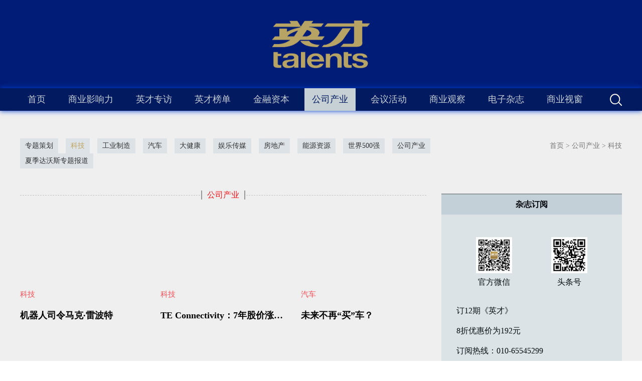

--- FILE ---
content_type: text/html;charset=utf-8
request_url: http://www.talentsmag.com/products.aspx?FId=t3%3A10%3A3&TypeId=10&pageindex=7
body_size: 22246
content:
<!DOCTYPE HTML PUBLIC "-//W3C//DTD HTML 4.01 Transitional//EN" "http://www.w3c.org/TR/1999/REC-html401-19991224/loose.dtd">


<html lang="zh-cn" xmlns="http://www.w3.org/1999/xhtml">
<head><title>
	科技 - 英才群播文化传媒（北京）有限公司
</title><meta name="keywords" content="科技,英才群播文化传媒（北京）有限公司"/><meta name="description" content="科技,英才群播文化传媒（北京）有限公司"/><link rel="canonical" href="http://www.talentsmag.com/products.aspx?FId=t3:10:3&TypeId=10" /><meta name="renderer" content="webkit" /><meta content="text/html; charset=utf-8" http-equiv="Content-Type" /><link id="css__products" rel="stylesheet" type="text/css" href="https://0.rc.xiniu.com/g2/M00/CD/9E/CgAGe1uYBJWAIGCqAABHkkak3pc205.css?d=01155153279" /><link rel="bookmark" href="https://0.rc.xiniu.com/g2/M00/CB/47/CgAGfFtxOOSACBiDAABDJGzTn5E480.jpg" /><link rel="shortcut icon" href="https://0.rc.xiniu.com/g2/M00/CB/47/CgAGfFtxOOSACBiDAABDJGzTn5E480.jpg" />
	
	<script type="text/javascript">var _jtime=new Date();function jqload(){window.jLoad=new Date()-_jtime;}function jqerror(){window.jLoad=-1;}</script>
    <script type="text/javascript" src="https://1.rc.xiniu.com/js/jq/jqueryV173.js" onload="jqload()" onerror="jqerror()" id="jquery"></script>
	<script type="text/javascript" src="https://1.rc.xiniu.com/js/pb/2/Public.js"></script>	
	<script type="text/javascript" src="https://1.rc.xiniu.com/js/tl/swfobject_modified.js"></script>
	<script type="text/javascript" src="https://1.rc.xiniu.com/js/tl/swfobject.js"></script>
	 
</head>
<body class="products_body">
<form method="get" id="form1" name="form1" NavigateId="3" data-pid="0218218218014521501962072002092152142080196202014501982102080" data-mid="0208014521501962072002092152142080196202014501982102080">
<div class="aspNetHidden">
<input type="hidden" name="__VIEWSTATE" id="__VIEWSTATE" value="" />
</div>

  
        <div id="ea_h">
            <div class="top" >
            
                    <div id="t_logo" class="t_logo"> 
                        
                        <div id="ea_l"><a href="/" target="_self"><img alt="英才杂志" src="https://0.rc.xiniu.com/g2/M00/CB/41/CgAGfFtxMf-AfeVoAABGFafwl5E961.png" /></a></div>
                         
                        
                    </div>

                <div class="t_t" >

                    <div id="t_search" class="t_search">
                        <table cellspacing="0" cellpadding="0"  border="0"><tr>
<td>
<input name="ShoveWebControl_Search12$tbSearch" type="text" value="请输入关键字" id="ShoveWebControl_Search12_tbSearch" class="t_search_text" DefaultText="请输入关键字" onmousedown="if(this.value == &#39;请输入关键字&#39;){this.value = &#39;&#39;;}" onkeyup="ShoveEIMS3_OnKeyPress(event, &#39;img_ShoveWebControl_Search12&#39;)" onkeydown="ShoveEIMS3_OnKeyDown(event)" onblur="if(this.value == &#39;&#39; || this.value == &#39;请输入关键字&#39;){this.value = &#39;请输入关键字&#39;;}" /></td>
<td><img id="img_ShoveWebControl_Search12" border="0" src="https://1.rc.xiniu.com/rc/Heads/45432/images/ihpsp1_t_search_rbnt.png" alt="英才群播文化传媒（北京）有限公司" LevelOneType="2" onclick="ShoveEIMS3_Transf(this,'search.aspx','ShoveWebControl_Search12_tbSearch','ShoveWebControl_Search12', true)" style="cursor:pointer;" /></td>
</tr></table>
<script type='text/javascript'>document.getElementById("ShoveWebControl_Search12_tbSearch").onkeydown=function(event){ var e=event || window.Event; if(e.keyCode==13){ e.returnValue = false;if(e.preventDefault){ e.preventDefault(); }}}</script>

                        
                    </div>

</div>

                <div id="ea_n">

                    <div id="xn_n_14_wrap" class="xn_n_14_wrap">
                    	
                        <div class="xn_n_14_wrap_main">
                            <ul id="xn_n_14_VMenu1" class="type1Ul type1Ul_n000">
<li id="type1Li_n0" level=0 index=0 class="xn_n_14_wrap_menu1"><a href="/" target="_self" >首页</a></li>
<li id="type1Li_n2" level=0 data_id="2" type="n" index=1 class="xn_n_14_wrap_menu1">
<a href="news.aspx?FId=n2:2:2" target="_self"><span name="xn_n_14_VMenu11179691810|T_Navigates|Id|2|Name">商业影响力</span></a><ul id="type1Ul_t201" style="display:none" class="type1Ul type1Ul_t201">
<li id="type1Li_t201_1" data_id="2_4" class="xn_n_14_wrap_menu2" type="t" index=1 level=1><a href="news.aspx?TypeId=4&FId=t2:4:2" target="_self"><span name="xn_n_14_VMenu1277076495|T_NewsTypes|Id|4|Name">首要影响力</span></a>
</li>
<li id="type1Li_t201_2" data_id="2_388" class="xn_n_14_wrap_menu2" type="t" index=2 level=1><a href="news.aspx?TypeId=388&FId=t2:388:2" target="_self"><span name="xn_n_14_VMenu117854453|T_NewsTypes|Id|388|Name">英才读书</span></a>
</li>
</ul>
</li>
<li id="type1Li_n26" level=0 data_id="26" type="n" index=2 class="xn_n_14_wrap_menu1">
<a href="teachers.aspx?FId=n26:26:26" rel="nofollow" target="_self"><span name="xn_n_14_VMenu1324901597|T_Navigates|Id|26|Name">英才专访</span></a><ul id="type1Ul_t2601" style="display:none" class="type1Ul type1Ul_t2601">
<li id="type1Li_t2601_1" data_id="26_390" class="xn_n_14_wrap_menu2" type="t" index=1 level=1><a href="teachers.aspx?TypeId=390&FId=t26:390:26" rel="nofollow" target="_self"><span name="xn_n_14_VMenu11811814344|T_NewsTypes|Id|390|Name">跨越式发展</span></a>
</li>
<li id="type1Li_t2601_2" data_id="26_378" class="xn_n_14_wrap_menu2" type="t" index=2 level=1><a href="teachers.aspx?TypeId=378&FId=t26:378:26" rel="nofollow" target="_self"><span name="xn_n_14_VMenu1255240004|T_NewsTypes|Id|378|Name">央企数字化转型</span></a>
</li>
<li id="type1Li_t2601_3" data_id="26_375" class="xn_n_14_wrap_menu2" type="t" index=3 level=1><a href="teachers.aspx?TypeId=375&FId=t26:375:26" rel="nofollow" target="_self"><span name="xn_n_14_VMenu1733091268|T_NewsTypes|Id|375|Name">社会责任系列访谈</span></a>
</li>
<li id="type1Li_t2601_4" data_id="26_365" class="xn_n_14_wrap_menu2" type="t" index=4 level=1><a href="teachers.aspx?TypeId=365&FId=t26:365:26" rel="nofollow" target="_self"><span name="xn_n_14_VMenu189244351|T_NewsTypes|Id|365|Name">央企老兵系列访谈</span></a>
</li>
<li id="type1Li_t2601_5" data_id="26_364" class="xn_n_14_wrap_menu2" type="t" index=5 level=1><a href="teachers.aspx?TypeId=364&FId=t26:364:26" rel="nofollow" target="_self"><span name="xn_n_14_VMenu1594498802|T_NewsTypes|Id|364|Name">远见者</span></a>
</li>
<li id="type1Li_t2601_6" data_id="26_360" class="xn_n_14_wrap_menu2" type="t" index=6 level=1><a href="teachers.aspx?TypeId=360&FId=t26:360:26" rel="nofollow" target="_self"><span name="xn_n_14_VMenu164465781|T_NewsTypes|Id|360|Name">科技</span></a>
</li>
<li id="type1Li_t2601_7" data_id="26_358" class="xn_n_14_wrap_menu2" type="t" index=7 level=1><a href="teachers.aspx?TypeId=358&FId=t26:358:26" rel="nofollow" target="_self"><span name="xn_n_14_VMenu11629956051|T_NewsTypes|Id|358|Name">汽车</span></a>
</li>
<li id="type1Li_t2601_8" data_id="26_353" class="xn_n_14_wrap_menu2" type="t" index=8 level=1><a href="teachers.aspx?TypeId=353&FId=t26:353:26" rel="nofollow" target="_self"><span name="xn_n_14_VMenu11137021651|T_NewsTypes|Id|353|Name">跨国公司</span></a>
</li>
<li id="type1Li_t2601_9" data_id="26_349" class="xn_n_14_wrap_menu2" type="t" index=9 level=1><a href="teachers.aspx?TypeId=349&FId=t26:349:26" rel="nofollow" target="_self"><span name="xn_n_14_VMenu1412899999|T_NewsTypes|Id|349|Name">房地产</span></a>
</li>
<li id="type1Li_t2601_10" data_id="26_346" class="xn_n_14_wrap_menu2" type="t" index=10 level=1><a href="teachers.aspx?TypeId=346&FId=t26:346:26" rel="nofollow" target="_self"><span name="xn_n_14_VMenu1353417321|T_NewsTypes|Id|346|Name">专题报道</span></a>
</li>
<li id="type1Li_t2601_11" data_id="26_329" class="xn_n_14_wrap_menu2" type="t" index=11 level=1><a href="teachers.aspx?TypeId=329&FId=t26:329:26" rel="nofollow" target="_self"><span name="xn_n_14_VMenu1602350546|T_NewsTypes|Id|329|Name">影响力</span></a>
<ul id="type1Ul_t263292" style="display:none" class="type1Ul type1Ul_t263292">
<li id="type1Li_t263292_1" data_id="26_377" class="xn_n_14_wrap_menu3" type="t" index=1 level=2><a href="teachers.aspx?TypeId=377&FId=t26:377:26" rel="nofollow" target="_self"><span name="xn_n_14_VMenu11883557632|T_NewsTypes|Id|377|Name">央企数字化转型</span></a>
</li>
<li id="type1Li_t263292_2" data_id="26_374" class="xn_n_14_wrap_menu3" type="t" index=2 level=2><a href="teachers.aspx?TypeId=374&FId=t26:374:26" rel="nofollow" target="_self"><span name="xn_n_14_VMenu11424974139|T_NewsTypes|Id|374|Name">央企优质子公司</span></a>
</li>
<li id="type1Li_t263292_3" data_id="26_373" class="xn_n_14_wrap_menu3" type="t" index=3 level=2><a href="teachers.aspx?TypeId=373&FId=t26:373:26" rel="nofollow" target="_self"><span name="xn_n_14_VMenu11235463185|T_NewsTypes|Id|373|Name">社会责任系列访谈</span></a>
</li>
</ul>
</li>
</ul>
</li>
<li id="type1Li_n27" level=0 data_id="27" type="n" index=3 class="xn_n_14_wrap_menu1">
<a href="enrollment.aspx?FId=n27:27:27" rel="nofollow" target="_self"><span name="xn_n_14_VMenu1589127658|T_Navigates|Id|27|Name">英才榜单</span></a><ul id="type1Ul_t2701" style="display:none" class="type1Ul type1Ul_t2701">
<li id="type1Li_t2701_1" data_id="27_67" class="xn_n_14_wrap_menu2" type="t" index=1 level=1><a href="enrollment.aspx?TypeId=67&FId=t27:67:27" rel="nofollow" target="_self"><span name="xn_n_14_VMenu1342909877|T_NewsTypes|Id|67|Name">英才榜单</span></a>
</li>
</ul>
</li>
<li id="type1Li_n31" level=0 data_id="31" type="n" index=4 class="xn_n_14_wrap_menu1">
<a href="prodshow.aspx?Fid=n31:31:31" target="_self"><span name="xn_n_14_VMenu11409328371|T_Navigates|Id|31|Name">金融资本</span></a><ul id="type1Ul_t3101" style="display:none" class="type1Ul type1Ul_t3101">
<li id="type1Li_t3101_1" data_id="31_63" class="xn_n_14_wrap_menu2" type="t" index=1 level=1><a href="prodshow.aspx?TypeId=63&FId=t31:63:31" target="_self"><span name="xn_n_14_VMenu1693458845|T_ProductTypes|Id|63|Name">公众公司</span></a>
<ul id="type1Ul_t31632" style="display:none" class="type1Ul type1Ul_t31632">
<li id="type1Li_t31632_1" data_id="31_87" class="xn_n_14_wrap_menu3" type="t" index=1 level=2><a href="prodshow.aspx?TypeId=87&FId=t31:87:31" target="_self"><span name="xn_n_14_VMenu12068451495|T_ProductTypes|Id|87|Name">金融资本</span></a>
</li>
</ul>
</li>
<li id="type1Li_t3101_2" data_id="31_90" class="xn_n_14_wrap_menu2" type="t" index=2 level=1><a href="prodshow.aspx?TypeId=90&FId=t31:90:31" target="_self"><span name="xn_n_14_VMenu11383048357|T_ProductTypes|Id|90|Name">金融资本</span></a>
</li>
<li id="type1Li_t3101_3" data_id="31_83" class="xn_n_14_wrap_menu2" type="t" index=3 level=1><a href="prodshow.aspx?TypeId=83&FId=t31:83:31" target="_self"><span name="xn_n_14_VMenu11035686435|T_ProductTypes|Id|83|Name">科技金融专题报道</span></a>
</li>
<li id="type1Li_t3101_4" data_id="31_82" class="xn_n_14_wrap_menu2" type="t" index=4 level=1><a href="prodshow.aspx?TypeId=82&FId=t31:82:31" target="_self"><span name="xn_n_14_VMenu11018082827|T_ProductTypes|Id|82|Name">千亿公司</span></a>
</li>
<li id="type1Li_t3101_5" data_id="31_81" class="xn_n_14_wrap_menu2" type="t" index=5 level=1><a href="prodshow.aspx?TypeId=81&FId=t31:81:31" target="_self"><span name="xn_n_14_VMenu11417664599|T_ProductTypes|Id|81|Name">热点板块</span></a>
</li>
<li id="type1Li_t3101_6" data_id="31_69" class="xn_n_14_wrap_menu2" type="t" index=6 level=1><a href="prodshow.aspx?TypeId=69&FId=t31:69:31" target="_self"><span name="xn_n_14_VMenu1525038072|T_ProductTypes|Id|69|Name">新政</span></a>
</li>
<li id="type1Li_t3101_7" data_id="31_68" class="xn_n_14_wrap_menu2" type="t" index=7 level=1><a href="prodshow.aspx?TypeId=68&FId=t31:68:31" target="_self"><span name="xn_n_14_VMenu11811149479|T_ProductTypes|Id|68|Name">券商基金</span></a>
</li>
<li id="type1Li_t3101_8" data_id="31_67" class="xn_n_14_wrap_menu2" type="t" index=8 level=1><a href="prodshow.aspx?TypeId=67&FId=t31:67:31" target="_self"><span name="xn_n_14_VMenu11282747391|T_ProductTypes|Id|67|Name">银行保险</span></a>
</li>
<li id="type1Li_t3101_9" data_id="31_66" class="xn_n_14_wrap_menu2" type="t" index=9 level=1><a href="prodshow.aspx?TypeId=66&FId=t31:66:31" target="_self"><span name="xn_n_14_VMenu12080076993|T_ProductTypes|Id|66|Name">投资</span></a>
</li>
</ul>
</li>
<li id="type1Li_n3" level=0 data_id="3" type="n" index=5 class="xn_n_14_wrap_menu1">
<a href="products.aspx?FId=n3:3:3" target="_self"><span name="xn_n_14_VMenu12135306749|T_Navigates|Id|3|Name">公司产业</span></a><ul id="type1Ul_t301" style="display:none" class="type1Ul type1Ul_t301">
<li id="type1Li_t301_1" data_id="3_71" class="xn_n_14_wrap_menu2" type="t" index=1 level=1><a href="products.aspx?TypeId=71&FId=t3:71:3" target="_self"><span name="xn_n_14_VMenu148288072|T_ProductTypes|Id|71|Name">专题策划</span></a>
</li>
<li id="type1Li_t301_2" data_id="3_10" class="xn_n_14_wrap_menu2" type="t" index=2 level=1><a href="products.aspx?TypeId=10&FId=t3:10:3" target="_self"><span name="xn_n_14_VMenu11004400792|T_ProductTypes|Id|10|Name">科技</span></a>
</li>
<li id="type1Li_t301_3" data_id="3_75" class="xn_n_14_wrap_menu2" type="t" index=3 level=1><a href="products.aspx?TypeId=75&FId=t3:75:3" target="_self"><span name="xn_n_14_VMenu1524493382|T_ProductTypes|Id|75|Name">工业制造</span></a>
</li>
<li id="type1Li_t301_4" data_id="3_70" class="xn_n_14_wrap_menu2" type="t" index=4 level=1><a href="products.aspx?TypeId=70&FId=t3:70:3" target="_self"><span name="xn_n_14_VMenu1686994126|T_ProductTypes|Id|70|Name">汽车</span></a>
</li>
<li id="type1Li_t301_5" data_id="3_76" class="xn_n_14_wrap_menu2" type="t" index=5 level=1><a href="products.aspx?TypeId=76&FId=t3:76:3" target="_self"><span name="xn_n_14_VMenu11939184942|T_ProductTypes|Id|76|Name">大健康</span></a>
</li>
<li id="type1Li_t301_6" data_id="3_77" class="xn_n_14_wrap_menu2" type="t" index=6 level=1><a href="products.aspx?TypeId=77&FId=t3:77:3" target="_self"><span name="xn_n_14_VMenu11265801521|T_ProductTypes|Id|77|Name">娱乐传媒</span></a>
</li>
<li id="type1Li_t301_7" data_id="3_74" class="xn_n_14_wrap_menu2" type="t" index=7 level=1><a href="products.aspx?TypeId=74&FId=t3:74:3" target="_self"><span name="xn_n_14_VMenu1959934796|T_ProductTypes|Id|74|Name">房地产</span></a>
</li>
<li id="type1Li_t301_8" data_id="3_72" class="xn_n_14_wrap_menu2" type="t" index=8 level=1><a href="products.aspx?TypeId=72&FId=t3:72:3" target="_self"><span name="xn_n_14_VMenu1983197047|T_ProductTypes|Id|72|Name">能源资源</span></a>
</li>
<li id="type1Li_t301_9" data_id="3_73" class="xn_n_14_wrap_menu2" type="t" index=9 level=1><a href="products.aspx?TypeId=73&FId=t3:73:3" target="_self"><span name="xn_n_14_VMenu11716247460|T_ProductTypes|Id|73|Name">世界500强</span></a>
</li>
<li id="type1Li_t301_10" data_id="3_89" class="xn_n_14_wrap_menu2" type="t" index=10 level=1><a href="products.aspx?TypeId=89&FId=t3:89:3" target="_self"><span name="xn_n_14_VMenu1231023995|T_ProductTypes|Id|89|Name">公司产业</span></a>
</li>
<li id="type1Li_t301_11" data_id="3_84" class="xn_n_14_wrap_menu2" type="t" index=11 level=1><a href="products.aspx?TypeId=84&FId=t3:84:3" target="_self"><span name="xn_n_14_VMenu11880364488|T_ProductTypes|Id|84|Name">夏季达沃斯专题报道</span></a>
</li>
</ul>
</li>
<li id="type1Li_n25" level=0 data_id="25" type="n" index=6 class="xn_n_14_wrap_menu1">
<a href="solution.aspx?FId=n25:25:25" rel="nofollow" target="_self"><span name="xn_n_14_VMenu12040383326|T_Navigates|Id|25|Name">会议活动</span></a><ul id="type1Ul_t2501" style="display:none" class="type1Ul type1Ul_t2501">
<li id="type1Li_t2501_1" data_id="25_63" class="xn_n_14_wrap_menu2" type="t" index=1 level=1><a href="solution.aspx?TypeId=63&FId=t25:63:25" rel="nofollow" target="_self"><span name="xn_n_14_VMenu130109070|T_NewsTypes|Id|63|Name">中国年度管理大会专题</span></a>
</li>
<li id="type1Li_t2501_2" data_id="25_327" class="xn_n_14_wrap_menu2" type="t" index=2 level=1><a href="solution.aspx?TypeId=327&FId=t25:327:25" rel="nofollow" target="_self"><span name="xn_n_14_VMenu11616028330|T_NewsTypes|Id|327|Name">《英才》杂志专题</span></a>
</li>
<li id="type1Li_t2501_3" data_id="25_326" class="xn_n_14_wrap_menu2" type="t" index=3 level=1><a href="solution.aspx?TypeId=326&FId=t25:326:25" rel="nofollow" target="_self"><span name="xn_n_14_VMenu1880938743|T_NewsTypes|Id|326|Name">其他活动专题</span></a>
</li>
<li id="type1Li_t2501_4" data_id="25_325" class="xn_n_14_wrap_menu2" type="t" index=4 level=1><a href="solution.aspx?TypeId=325&FId=t25:325:25" rel="nofollow" target="_self"><span name="xn_n_14_VMenu1819257675|T_NewsTypes|Id|325|Name">生活方式专题</span></a>
</li>
<li id="type1Li_t2501_5" data_id="25_62" class="xn_n_14_wrap_menu2" type="t" index=5 level=1><a href="solution.aspx?TypeId=62&FId=t25:62:25" rel="nofollow" target="_self"><span name="xn_n_14_VMenu11955829075|T_NewsTypes|Id|62|Name">贡献中国高峰会专题</span></a>
</li>
</ul>
</li>
<li id="type1Li_n28" level=0 data_id="28" type="n" index=7 class="xn_n_14_wrap_menu1">
<a href="claproducts.aspx?FId=n28:28:28" rel="nofollow" target="_self"><span name="xn_n_14_VMenu141462825|T_Navigates|Id|28|Name">商业观察</span></a><ul id="type1Ul_t2801" style="display:none" class="type1Ul type1Ul_t2801">
<li id="type1Li_t2801_1" data_id="28_88" class="xn_n_14_wrap_menu2" type="t" index=1 level=1><a href="claproducts.aspx?TypeId=88&FId=t28:88:28" rel="nofollow" target="_self"><span name="xn_n_14_VMenu1568344243|T_ProductTypes|Id|88|Name">专题报道</span></a>
</li>
<li id="type1Li_t2801_2" data_id="28_86" class="xn_n_14_wrap_menu2" type="t" index=2 level=1><a href="claproducts.aspx?TypeId=86&FId=t28:86:28" rel="nofollow" target="_self"><span name="xn_n_14_VMenu1665835096|T_ProductTypes|Id|86|Name">英才读书</span></a>
</li>
<li id="type1Li_t2801_3" data_id="28_85" class="xn_n_14_wrap_menu2" type="t" index=3 level=1><a href="claproducts.aspx?TypeId=85&FId=t28:85:28" rel="nofollow" target="_self"><span name="xn_n_14_VMenu11070573149|T_ProductTypes|Id|85|Name">新政</span></a>
</li>
<li id="type1Li_t2801_4" data_id="28_80" class="xn_n_14_wrap_menu2" type="t" index=4 level=1><a href="claproducts.aspx?TypeId=80&FId=t28:80:28" rel="nofollow" target="_self"><span name="xn_n_14_VMenu11090612157|T_ProductTypes|Id|80|Name">特别企划</span></a>
</li>
<li id="type1Li_t2801_5" data_id="28_79" class="xn_n_14_wrap_menu2" type="t" index=5 level=1><a href="claproducts.aspx?TypeId=79&FId=t28:79:28" rel="nofollow" target="_self"><span name="xn_n_14_VMenu118175347|T_ProductTypes|Id|79|Name">专栏</span></a>
</li>
<li id="type1Li_t2801_6" data_id="28_62" class="xn_n_14_wrap_menu2" type="t" index=6 level=1><a href="claproducts.aspx?TypeId=62&FId=t28:62:28" rel="nofollow" target="_self"><span name="xn_n_14_VMenu1486232965|T_ProductTypes|Id|62|Name">思想者</span></a>
</li>
<li id="type1Li_t2801_7" data_id="28_21" class="xn_n_14_wrap_menu2" type="t" index=7 level=1><a href="claproducts.aspx?TypeId=21&FId=t28:21:28" rel="nofollow" target="_self"><span name="xn_n_14_VMenu1356108647|T_ProductTypes|Id|21|Name">经济学人</span></a>
</li>
</ul>
</li>
<li id="type1Li_n34" level=0 data_id="34" type="n" index=8 class="xn_n_14_wrap_menu1">
<a href="http://www.talentsmag.com/information_complex.aspx?TypeId=338&FId=t34:338:34" target="_self"><span name="xn_n_14_VMenu1782289743|T_Navigates|Id|34|Name">电子杂志</span></a><ul id="type1Ul_t3401" style="display:none" class="type1Ul type1Ul_t3401">
<li id="type1Li_t3401_1" data_id="34_382" class="xn_n_14_wrap_menu2" type="t" index=1 level=1><a href="information_complex.aspx?TypeId=382&FId=t34:382:34" target="_self"><span name="xn_n_14_VMenu11436698809|T_NewsTypes|Id|382|Name">2022年</span></a>
<ul id="type1Ul_t343822" style="display:none" class="type1Ul type1Ul_t343822">
<li id="type1Li_t343822_1" data_id="34_392" class="xn_n_14_wrap_menu3" type="t" index=1 level=2><a href="information_complex.aspx?TypeId=392&FId=t34:392:34" target="_self"><span name="xn_n_14_VMenu1793731517|T_NewsTypes|Id|392|Name">2022-09-01第9期</span></a>
</li>
<li id="type1Li_t343822_2" data_id="34_391" class="xn_n_14_wrap_menu3" type="t" index=2 level=2><a href="information_complex.aspx?TypeId=391&FId=t34:391:34" target="_self"><span name="xn_n_14_VMenu1985059052|T_NewsTypes|Id|391|Name">2022-07-01第7期</span></a>
</li>
<li id="type1Li_t343822_3" data_id="34_386" class="xn_n_14_wrap_menu3" type="t" index=3 level=2><a href="information_complex.aspx?TypeId=386&FId=t34:386:34" target="_self"><span name="xn_n_14_VMenu1208053196|T_NewsTypes|Id|386|Name">2022-05-01第5期</span></a>
</li>
<li id="type1Li_t343822_4" data_id="34_385" class="xn_n_14_wrap_menu3" type="t" index=4 level=2><a href="information_complex.aspx?TypeId=385&FId=t34:385:34" target="_self"><span name="xn_n_14_VMenu1425578519|T_NewsTypes|Id|385|Name">2022-03-01第3期</span></a>
</li>
<li id="type1Li_t343822_5" data_id="34_383" class="xn_n_14_wrap_menu3" type="t" index=5 level=2><a href="information_complex.aspx?TypeId=383&FId=t34:383:34" target="_self"><span name="xn_n_14_VMenu11459235058|T_NewsTypes|Id|383|Name">2022-01-01 第1期</span></a>
</li>
</ul>
</li>
<li id="type1Li_t3401_2" data_id="34_370" class="xn_n_14_wrap_menu2" type="t" index=2 level=1><a href="information_complex.aspx?TypeId=370&FId=t34:370:34" target="_self"><span name="xn_n_14_VMenu1131872435|T_NewsTypes|Id|370|Name">2021年</span></a>
<ul id="type1Ul_t343702" style="display:none" class="type1Ul type1Ul_t343702">
<li id="type1Li_t343702_1" data_id="34_381" class="xn_n_14_wrap_menu3" type="t" index=1 level=2><a href="information_complex.aspx?TypeId=381&FId=t34:381:34" target="_self"><span name="xn_n_14_VMenu11642132949|T_NewsTypes|Id|381|Name">2021-11-01 第11期</span></a>
</li>
<li id="type1Li_t343702_2" data_id="34_380" class="xn_n_14_wrap_menu3" type="t" index=2 level=2><a href="information_complex.aspx?TypeId=380&FId=t34:380:34" target="_self"><span name="xn_n_14_VMenu11088733579|T_NewsTypes|Id|380|Name">2021-09-01第9期</span></a>
</li>
<li id="type1Li_t343702_3" data_id="34_379" class="xn_n_14_wrap_menu3" type="t" index=3 level=2><a href="information_complex.aspx?TypeId=379&FId=t34:379:34" target="_self"><span name="xn_n_14_VMenu11555982854|T_NewsTypes|Id|379|Name">2021-07-01第7期</span></a>
</li>
<li id="type1Li_t343702_4" data_id="34_376" class="xn_n_14_wrap_menu3" type="t" index=4 level=2><a href="information_complex.aspx?TypeId=376&FId=t34:376:34" target="_self"><span name="xn_n_14_VMenu11976407586|T_NewsTypes|Id|376|Name">2021-05-01第5期</span></a>
</li>
<li id="type1Li_t343702_5" data_id="34_372" class="xn_n_14_wrap_menu3" type="t" index=5 level=2><a href="information_complex.aspx?TypeId=372&FId=t34:372:34" target="_self"><span name="xn_n_14_VMenu12062840067|T_NewsTypes|Id|372|Name">2021-03-01第3期</span></a>
</li>
<li id="type1Li_t343702_6" data_id="34_371" class="xn_n_14_wrap_menu3" type="t" index=6 level=2><a href="information_complex.aspx?TypeId=371&FId=t34:371:34" target="_self"><span name="xn_n_14_VMenu12091856337|T_NewsTypes|Id|371|Name">2021-01-01第1期</span></a>
</li>
</ul>
</li>
<li id="type1Li_t3401_3" data_id="34_361" class="xn_n_14_wrap_menu2" type="t" index=3 level=1><a href="information_complex.aspx?TypeId=361&FId=t34:361:34" target="_self"><span name="xn_n_14_VMenu1159172618|T_NewsTypes|Id|361|Name">2020年</span></a>
<ul id="type1Ul_t343612" style="display:none" class="type1Ul type1Ul_t343612">
<li id="type1Li_t343612_1" data_id="34_369" class="xn_n_14_wrap_menu3" type="t" index=1 level=2><a href="information_complex.aspx?TypeId=369&FId=t34:369:34" target="_self"><span name="xn_n_14_VMenu1275528389|T_NewsTypes|Id|369|Name">2020-11-01第11期</span></a>
</li>
<li id="type1Li_t343612_2" data_id="34_368" class="xn_n_14_wrap_menu3" type="t" index=2 level=2><a href="information_complex.aspx?TypeId=368&FId=t34:368:34" target="_self"><span name="xn_n_14_VMenu11753414258|T_NewsTypes|Id|368|Name">2020-09-01第9期</span></a>
</li>
<li id="type1Li_t343612_3" data_id="34_367" class="xn_n_14_wrap_menu3" type="t" index=3 level=2><a href="information_complex.aspx?TypeId=367&FId=t34:367:34" target="_self"><span name="xn_n_14_VMenu1774146064|T_NewsTypes|Id|367|Name">2020-07-01 第7期</span></a>
</li>
<li id="type1Li_t343612_4" data_id="34_366" class="xn_n_14_wrap_menu3" type="t" index=4 level=2><a href="information_complex.aspx?TypeId=366&FId=t34:366:34" target="_self"><span name="xn_n_14_VMenu11178304376|T_NewsTypes|Id|366|Name">2020-05-01第5期</span></a>
</li>
<li id="type1Li_t343612_5" data_id="34_363" class="xn_n_14_wrap_menu3" type="t" index=5 level=2><a href="information_complex.aspx?TypeId=363&FId=t34:363:34" target="_self"><span name="xn_n_14_VMenu1960578004|T_NewsTypes|Id|363|Name">2020-03-01第3期</span></a>
</li>
<li id="type1Li_t343612_6" data_id="34_362" class="xn_n_14_wrap_menu3" type="t" index=6 level=2><a href="information_complex.aspx?TypeId=362&FId=t34:362:34" target="_self"><span name="xn_n_14_VMenu128068169|T_NewsTypes|Id|362|Name">2020-01-01第1期</span></a>
</li>
</ul>
</li>
<li id="type1Li_t3401_4" data_id="34_338" class="xn_n_14_wrap_menu2" type="t" index=4 level=1><a href="information_complex.aspx?TypeId=338&FId=t34:338:34" target="_self"><span name="xn_n_14_VMenu11352939287|T_NewsTypes|Id|338|Name">2019年</span></a>
<ul id="type1Ul_t343382" style="display:none" class="type1Ul type1Ul_t343382">
<li id="type1Li_t343382_1" data_id="34_359" class="xn_n_14_wrap_menu3" type="t" index=1 level=2><a href="information_complex.aspx?TypeId=359&FId=t34:359:34" target="_self"><span name="xn_n_14_VMenu11567141752|T_NewsTypes|Id|359|Name">2019-11-01第11期</span></a>
</li>
<li id="type1Li_t343382_2" data_id="34_357" class="xn_n_14_wrap_menu3" type="t" index=2 level=2><a href="information_complex.aspx?TypeId=357&FId=t34:357:34" target="_self"><span name="xn_n_14_VMenu1137144084|T_NewsTypes|Id|357|Name">2019-10-01第10期</span></a>
</li>
<li id="type1Li_t343382_3" data_id="34_355" class="xn_n_14_wrap_menu3" type="t" index=3 level=2><a href="information_complex.aspx?TypeId=355&FId=t34:355:34" target="_self"><span name="xn_n_14_VMenu1598406924|T_NewsTypes|Id|355|Name">2019-09-01第9期</span></a>
</li>
<li id="type1Li_t343382_4" data_id="34_351" class="xn_n_14_wrap_menu3" type="t" index=4 level=2><a href="information_complex.aspx?TypeId=351&FId=t34:351:34" target="_self"><span name="xn_n_14_VMenu1716692644|T_NewsTypes|Id|351|Name">2019-07-01 第7期</span></a>
</li>
<li id="type1Li_t343382_5" data_id="34_348" class="xn_n_14_wrap_menu3" type="t" index=5 level=2><a href="information_complex.aspx?TypeId=348&FId=t34:348:34" target="_self"><span name="xn_n_14_VMenu11769686654|T_NewsTypes|Id|348|Name">2019-06-01 第6期</span></a>
</li>
<li id="type1Li_t343382_6" data_id="34_347" class="xn_n_14_wrap_menu3" type="t" index=6 level=2><a href="information_complex.aspx?TypeId=347&FId=t34:347:34" target="_self"><span name="xn_n_14_VMenu1714403148|T_NewsTypes|Id|347|Name">2019-05-01 第5期</span></a>
</li>
<li id="type1Li_t343382_7" data_id="34_344" class="xn_n_14_wrap_menu3" type="t" index=7 level=2><a href="information_complex.aspx?TypeId=344&FId=t34:344:34" target="_self"><span name="xn_n_14_VMenu11414241897|T_NewsTypes|Id|344|Name">2019-04-01 第4期</span></a>
</li>
<li id="type1Li_t343382_8" data_id="34_343" class="xn_n_14_wrap_menu3" type="t" index=8 level=2><a href="information_complex.aspx?TypeId=343&FId=t34:343:34" target="_self"><span name="xn_n_14_VMenu11064733600|T_NewsTypes|Id|343|Name">2019-02-01 第2期</span></a>
</li>
<li id="type1Li_t343382_9" data_id="34_341" class="xn_n_14_wrap_menu3" type="t" index=9 level=2><a href="information_complex.aspx?TypeId=341&FId=t34:341:34" target="_self"><span name="xn_n_14_VMenu11105159562|T_NewsTypes|Id|341|Name">2019-01-01 第1期</span></a>
</li>
</ul>
</li>
<li id="type1Li_t3401_5" data_id="34_151" class="xn_n_14_wrap_menu2" type="t" index=5 level=1><a href="information_complex.aspx?TypeId=151&FId=t34:151:34" target="_self"><span name="xn_n_14_VMenu1986225445|T_NewsTypes|Id|151|Name">2018年</span></a>
<ul id="type1Ul_t341512" style="display:none" class="type1Ul type1Ul_t341512">
<li id="type1Li_t341512_1" data_id="34_337" class="xn_n_14_wrap_menu3" type="t" index=1 level=2><a href="information_complex.aspx?TypeId=337&FId=t34:337:34" target="_self"><span name="xn_n_14_VMenu138260417|T_NewsTypes|Id|337|Name">2018-12-01 第12期</span></a>
</li>
<li id="type1Li_t341512_2" data_id="34_336" class="xn_n_14_wrap_menu3" type="t" index=2 level=2><a href="information_complex.aspx?TypeId=336&FId=t34:336:34" target="_self"><span name="xn_n_14_VMenu1330885479|T_NewsTypes|Id|336|Name">2018-10-01 第10期</span></a>
</li>
<li id="type1Li_t341512_3" data_id="34_335" class="xn_n_14_wrap_menu3" type="t" index=3 level=2><a href="information_complex.aspx?TypeId=335&FId=t34:335:34" target="_self"><span name="xn_n_14_VMenu11156895199|T_NewsTypes|Id|335|Name">2018-09-01 第9期</span></a>
</li>
<li id="type1Li_t341512_4" data_id="34_330" class="xn_n_14_wrap_menu3" type="t" index=4 level=2><a href="information_complex.aspx?TypeId=330&FId=t34:330:34" target="_self"><span name="xn_n_14_VMenu11976586359|T_NewsTypes|Id|330|Name">2018-08-01 第8期</span></a>
</li>
<li id="type1Li_t341512_5" data_id="34_324" class="xn_n_14_wrap_menu3" type="t" index=5 level=2><a href="information_complex.aspx?TypeId=324&FId=t34:324:34" target="_self"><span name="xn_n_14_VMenu1166203279|T_NewsTypes|Id|324|Name">2018-07-01 第7期</span></a>
</li>
<li id="type1Li_t341512_6" data_id="34_323" class="xn_n_14_wrap_menu3" type="t" index=6 level=2><a href="information_complex.aspx?TypeId=323&FId=t34:323:34" target="_self"><span name="xn_n_14_VMenu12145621642|T_NewsTypes|Id|323|Name">2018-06-01 第6期</span></a>
</li>
<li id="type1Li_t341512_7" data_id="34_322" class="xn_n_14_wrap_menu3" type="t" index=7 level=2><a href="information_complex.aspx?TypeId=322&FId=t34:322:34" target="_self"><span name="xn_n_14_VMenu11508194264|T_NewsTypes|Id|322|Name">2018-05-01 第5期</span></a>
</li>
<li id="type1Li_t341512_8" data_id="34_321" class="xn_n_14_wrap_menu3" type="t" index=8 level=2><a href="information_complex.aspx?TypeId=321&FId=t34:321:34" target="_self"><span name="xn_n_14_VMenu11952929123|T_NewsTypes|Id|321|Name">2018-04-01 第4期</span></a>
</li>
<li id="type1Li_t341512_9" data_id="34_320" class="xn_n_14_wrap_menu3" type="t" index=9 level=2><a href="information_complex.aspx?TypeId=320&FId=t34:320:34" target="_self"><span name="xn_n_14_VMenu1421129430|T_NewsTypes|Id|320|Name">2018-02-01 第2期</span></a>
</li>
<li id="type1Li_t341512_10" data_id="34_319" class="xn_n_14_wrap_menu3" type="t" index=10 level=2><a href="information_complex.aspx?TypeId=319&FId=t34:319:34" target="_self"><span name="xn_n_14_VMenu11908510891|T_NewsTypes|Id|319|Name">2018-01-01 第1期</span></a>
</li>
</ul>
</li>
<li id="type1Li_t3401_6" data_id="34_150" class="xn_n_14_wrap_menu2" type="t" index=6 level=1><a href="information_complex.aspx?TypeId=150&FId=t34:150:34" target="_self"><span name="xn_n_14_VMenu1535459768|T_NewsTypes|Id|150|Name">2017年</span></a>
<ul id="type1Ul_t341502" style="display:none" class="type1Ul type1Ul_t341502">
<li id="type1Li_t341502_1" data_id="34_318" class="xn_n_14_wrap_menu3" type="t" index=1 level=2><a href="information_complex.aspx?TypeId=318&FId=t34:318:34" target="_self"><span name="xn_n_14_VMenu1527294751|T_NewsTypes|Id|318|Name">2017-12-01 第12期</span></a>
</li>
<li id="type1Li_t341502_2" data_id="34_317" class="xn_n_14_wrap_menu3" type="t" index=2 level=2><a href="information_complex.aspx?TypeId=317&FId=t34:317:34" target="_self"><span name="xn_n_14_VMenu11472439536|T_NewsTypes|Id|317|Name">2017-11-01 第11期</span></a>
</li>
<li id="type1Li_t341502_3" data_id="34_316" class="xn_n_14_wrap_menu3" type="t" index=3 level=2><a href="information_complex.aspx?TypeId=316&FId=t34:316:34" target="_self"><span name="xn_n_14_VMenu1990333736|T_NewsTypes|Id|316|Name">2017-10-01 第10期</span></a>
</li>
<li id="type1Li_t341502_4" data_id="34_315" class="xn_n_14_wrap_menu3" type="t" index=4 level=2><a href="information_complex.aspx?TypeId=315&FId=t34:315:34" target="_self"><span name="xn_n_14_VMenu12040472655|T_NewsTypes|Id|315|Name">2017-09-01 第9期</span></a>
</li>
<li id="type1Li_t341502_5" data_id="34_314" class="xn_n_14_wrap_menu3" type="t" index=5 level=2><a href="information_complex.aspx?TypeId=314&FId=t34:314:34" target="_self"><span name="xn_n_14_VMenu197090135|T_NewsTypes|Id|314|Name">2017-08-01 第8期</span></a>
</li>
<li id="type1Li_t341502_6" data_id="34_313" class="xn_n_14_wrap_menu3" type="t" index=6 level=2><a href="information_complex.aspx?TypeId=313&FId=t34:313:34" target="_self"><span name="xn_n_14_VMenu1409171625|T_NewsTypes|Id|313|Name">2017-07-01 第7期</span></a>
</li>
<li id="type1Li_t341502_7" data_id="34_312" class="xn_n_14_wrap_menu3" type="t" index=7 level=2><a href="information_complex.aspx?TypeId=312&FId=t34:312:34" target="_self"><span name="xn_n_14_VMenu1390306707|T_NewsTypes|Id|312|Name">2017-06-01 第6期</span></a>
</li>
<li id="type1Li_t341502_8" data_id="34_311" class="xn_n_14_wrap_menu3" type="t" index=8 level=2><a href="information_complex.aspx?TypeId=311&FId=t34:311:34" target="_self"><span name="xn_n_14_VMenu11464642538|T_NewsTypes|Id|311|Name">2017-05-01 第5期</span></a>
</li>
<li id="type1Li_t341502_9" data_id="34_310" class="xn_n_14_wrap_menu3" type="t" index=9 level=2><a href="information_complex.aspx?TypeId=310&FId=t34:310:34" target="_self"><span name="xn_n_14_VMenu1316466093|T_NewsTypes|Id|310|Name">2017-04-01 第4期</span></a>
</li>
<li id="type1Li_t341502_10" data_id="34_309" class="xn_n_14_wrap_menu3" type="t" index=10 level=2><a href="information_complex.aspx?TypeId=309&FId=t34:309:34" target="_self"><span name="xn_n_14_VMenu1987354618|T_NewsTypes|Id|309|Name">2017-03-01 第3期</span></a>
</li>
<li id="type1Li_t341502_11" data_id="34_308" class="xn_n_14_wrap_menu3" type="t" index=11 level=2><a href="information_complex.aspx?TypeId=308&FId=t34:308:34" target="_self"><span name="xn_n_14_VMenu11673138608|T_NewsTypes|Id|308|Name">2017-01-01 第1期</span></a>
</li>
</ul>
</li>
<li id="type1Li_t3401_7" data_id="34_149" class="xn_n_14_wrap_menu2" type="t" index=7 level=1><a href="information_complex.aspx?TypeId=149&FId=t34:149:34" target="_self"><span name="xn_n_14_VMenu1328040478|T_NewsTypes|Id|149|Name">2016年</span></a>
<ul id="type1Ul_t341492" style="display:none" class="type1Ul type1Ul_t341492">
<li id="type1Li_t341492_1" data_id="34_307" class="xn_n_14_wrap_menu3" type="t" index=1 level=2><a href="information_complex.aspx?TypeId=307&FId=t34:307:34" target="_self"><span name="xn_n_14_VMenu11576834103|T_NewsTypes|Id|307|Name">2016-12-01 第12期</span></a>
</li>
<li id="type1Li_t341492_2" data_id="34_306" class="xn_n_14_wrap_menu3" type="t" index=2 level=2><a href="information_complex.aspx?TypeId=306&FId=t34:306:34" target="_self"><span name="xn_n_14_VMenu12017040704|T_NewsTypes|Id|306|Name">2016-11-01 第11期</span></a>
</li>
<li id="type1Li_t341492_3" data_id="34_305" class="xn_n_14_wrap_menu3" type="t" index=3 level=2><a href="information_complex.aspx?TypeId=305&FId=t34:305:34" target="_self"><span name="xn_n_14_VMenu1656587433|T_NewsTypes|Id|305|Name">2016-10-01 第10期</span></a>
</li>
<li id="type1Li_t341492_4" data_id="34_304" class="xn_n_14_wrap_menu3" type="t" index=4 level=2><a href="information_complex.aspx?TypeId=304&FId=t34:304:34" target="_self"><span name="xn_n_14_VMenu1386652128|T_NewsTypes|Id|304|Name">2016-09-01 第9期</span></a>
</li>
<li id="type1Li_t341492_5" data_id="34_303" class="xn_n_14_wrap_menu3" type="t" index=5 level=2><a href="information_complex.aspx?TypeId=303&FId=t34:303:34" target="_self"><span name="xn_n_14_VMenu11638844199|T_NewsTypes|Id|303|Name">2016-08-01 第8期</span></a>
</li>
<li id="type1Li_t341492_6" data_id="34_302" class="xn_n_14_wrap_menu3" type="t" index=6 level=2><a href="information_complex.aspx?TypeId=302&FId=t34:302:34" target="_self"><span name="xn_n_14_VMenu1803375512|T_NewsTypes|Id|302|Name">2016-07-01 第7期</span></a>
</li>
<li id="type1Li_t341492_7" data_id="34_301" class="xn_n_14_wrap_menu3" type="t" index=7 level=2><a href="information_complex.aspx?TypeId=301&FId=t34:301:34" target="_self"><span name="xn_n_14_VMenu1744831910|T_NewsTypes|Id|301|Name">2016-06-01 第6期</span></a>
</li>
<li id="type1Li_t341492_8" data_id="34_300" class="xn_n_14_wrap_menu3" type="t" index=8 level=2><a href="information_complex.aspx?TypeId=300&FId=t34:300:34" target="_self"><span name="xn_n_14_VMenu1865114185|T_NewsTypes|Id|300|Name">2016-05-01 第5期</span></a>
</li>
<li id="type1Li_t341492_9" data_id="34_299" class="xn_n_14_wrap_menu3" type="t" index=9 level=2><a href="information_complex.aspx?TypeId=299&FId=t34:299:34" target="_self"><span name="xn_n_14_VMenu1577399349|T_NewsTypes|Id|299|Name">2016-04-01 第4期</span></a>
</li>
<li id="type1Li_t341492_10" data_id="34_298" class="xn_n_14_wrap_menu3" type="t" index=10 level=2><a href="information_complex.aspx?TypeId=298&FId=t34:298:34" target="_self"><span name="xn_n_14_VMenu12131057664|T_NewsTypes|Id|298|Name">2016-03-01 第3期</span></a>
</li>
<li id="type1Li_t341492_11" data_id="34_297" class="xn_n_14_wrap_menu3" type="t" index=11 level=2><a href="information_complex.aspx?TypeId=297&FId=t34:297:34" target="_self"><span name="xn_n_14_VMenu1569757409|T_NewsTypes|Id|297|Name">2016-02-01 第2期</span></a>
</li>
<li id="type1Li_t341492_12" data_id="34_296" class="xn_n_14_wrap_menu3" type="t" index=12 level=2><a href="information_complex.aspx?TypeId=296&FId=t34:296:34" target="_self"><span name="xn_n_14_VMenu11938147169|T_NewsTypes|Id|296|Name">2016-01-01 第1期</span></a>
</li>
</ul>
</li>
<li id="type1Li_t3401_8" data_id="34_148" class="xn_n_14_wrap_menu2" type="t" index=8 level=1><a href="information_complex.aspx?TypeId=148&FId=t34:148:34" target="_self"><span name="xn_n_14_VMenu11731954588|T_NewsTypes|Id|148|Name">2015年</span></a>
<ul id="type1Ul_t341482" style="display:none" class="type1Ul type1Ul_t341482">
<li id="type1Li_t341482_1" data_id="34_295" class="xn_n_14_wrap_menu3" type="t" index=1 level=2><a href="information_complex.aspx?TypeId=295&FId=t34:295:34" target="_self"><span name="xn_n_14_VMenu1934961138|T_NewsTypes|Id|295|Name">2015-12-01 第12期</span></a>
</li>
<li id="type1Li_t341482_2" data_id="34_294" class="xn_n_14_wrap_menu3" type="t" index=2 level=2><a href="information_complex.aspx?TypeId=294&FId=t34:294:34" target="_self"><span name="xn_n_14_VMenu1330069906|T_NewsTypes|Id|294|Name">2015-11-01 第11期</span></a>
</li>
<li id="type1Li_t341482_3" data_id="34_293" class="xn_n_14_wrap_menu3" type="t" index=3 level=2><a href="information_complex.aspx?TypeId=293&FId=t34:293:34" target="_self"><span name="xn_n_14_VMenu1109325110|T_NewsTypes|Id|293|Name">2015-10-01 第10期</span></a>
</li>
<li id="type1Li_t341482_4" data_id="34_292" class="xn_n_14_wrap_menu3" type="t" index=4 level=2><a href="information_complex.aspx?TypeId=292&FId=t34:292:34" target="_self"><span name="xn_n_14_VMenu11755276263|T_NewsTypes|Id|292|Name">2015-09-01 第9期</span></a>
</li>
<li id="type1Li_t341482_5" data_id="34_291" class="xn_n_14_wrap_menu3" type="t" index=5 level=2><a href="information_complex.aspx?TypeId=291&FId=t34:291:34" target="_self"><span name="xn_n_14_VMenu11413435447|T_NewsTypes|Id|291|Name">2015-08-01 第8期</span></a>
</li>
<li id="type1Li_t341482_6" data_id="34_290" class="xn_n_14_wrap_menu3" type="t" index=6 level=2><a href="information_complex.aspx?TypeId=290&FId=t34:290:34" target="_self"><span name="xn_n_14_VMenu11372858900|T_NewsTypes|Id|290|Name">2015-07-01 第7期</span></a>
</li>
<li id="type1Li_t341482_7" data_id="34_289" class="xn_n_14_wrap_menu3" type="t" index=7 level=2><a href="information_complex.aspx?TypeId=289&FId=t34:289:34" target="_self"><span name="xn_n_14_VMenu1539448574|T_NewsTypes|Id|289|Name">2015-06-01 第6期</span></a>
</li>
<li id="type1Li_t341482_8" data_id="34_288" class="xn_n_14_wrap_menu3" type="t" index=8 level=2><a href="information_complex.aspx?TypeId=288&FId=t34:288:34" target="_self"><span name="xn_n_14_VMenu1267040925|T_NewsTypes|Id|288|Name">2015-05-01 第5期</span></a>
</li>
<li id="type1Li_t341482_9" data_id="34_287" class="xn_n_14_wrap_menu3" type="t" index=9 level=2><a href="information_complex.aspx?TypeId=287&FId=t34:287:34" target="_self"><span name="xn_n_14_VMenu1817479519|T_NewsTypes|Id|287|Name">2015-04-01 第4期</span></a>
</li>
<li id="type1Li_t341482_10" data_id="34_286" class="xn_n_14_wrap_menu3" type="t" index=10 level=2><a href="information_complex.aspx?TypeId=286&FId=t34:286:34" target="_self"><span name="xn_n_14_VMenu11039847001|T_NewsTypes|Id|286|Name">2015-03-01 第3期</span></a>
</li>
<li id="type1Li_t341482_11" data_id="34_285" class="xn_n_14_wrap_menu3" type="t" index=11 level=2><a href="information_complex.aspx?TypeId=285&FId=t34:285:34" target="_self"><span name="xn_n_14_VMenu1812188195|T_NewsTypes|Id|285|Name">2015-02-01 第2期</span></a>
</li>
<li id="type1Li_t341482_12" data_id="34_284" class="xn_n_14_wrap_menu3" type="t" index=12 level=2><a href="information_complex.aspx?TypeId=284&FId=t34:284:34" target="_self"><span name="xn_n_14_VMenu11755556835|T_NewsTypes|Id|284|Name">2015-01-01 第1期</span></a>
</li>
</ul>
</li>
<li id="type1Li_t3401_9" data_id="34_147" class="xn_n_14_wrap_menu2" type="t" index=9 level=1><a href="information_complex.aspx?TypeId=147&FId=t34:147:34" target="_self"><span name="xn_n_14_VMenu1823703636|T_NewsTypes|Id|147|Name">2014年</span></a>
<ul id="type1Ul_t341472" style="display:none" class="type1Ul type1Ul_t341472">
<li id="type1Li_t341472_1" data_id="34_283" class="xn_n_14_wrap_menu3" type="t" index=1 level=2><a href="information_complex.aspx?TypeId=283&FId=t34:283:34" target="_self"><span name="xn_n_14_VMenu11672596519|T_NewsTypes|Id|283|Name">2014-12-01 第12期</span></a>
</li>
<li id="type1Li_t341472_2" data_id="34_282" class="xn_n_14_wrap_menu3" type="t" index=2 level=2><a href="information_complex.aspx?TypeId=282&FId=t34:282:34" target="_self"><span name="xn_n_14_VMenu1305231523|T_NewsTypes|Id|282|Name">2014-11-01 第11期</span></a>
</li>
<li id="type1Li_t341472_3" data_id="34_281" class="xn_n_14_wrap_menu3" type="t" index=3 level=2><a href="information_complex.aspx?TypeId=281&FId=t34:281:34" target="_self"><span name="xn_n_14_VMenu11023935190|T_NewsTypes|Id|281|Name">2014-10-01 第10期</span></a>
</li>
<li id="type1Li_t341472_4" data_id="34_280" class="xn_n_14_wrap_menu3" type="t" index=4 level=2><a href="information_complex.aspx?TypeId=280&FId=t34:280:34" target="_self"><span name="xn_n_14_VMenu11747574709|T_NewsTypes|Id|280|Name">2014-09-01 第9期</span></a>
</li>
<li id="type1Li_t341472_5" data_id="34_279" class="xn_n_14_wrap_menu3" type="t" index=5 level=2><a href="information_complex.aspx?TypeId=279&FId=t34:279:34" target="_self"><span name="xn_n_14_VMenu1788693469|T_NewsTypes|Id|279|Name">2014-08-01 第8期</span></a>
</li>
<li id="type1Li_t341472_6" data_id="34_278" class="xn_n_14_wrap_menu3" type="t" index=6 level=2><a href="information_complex.aspx?TypeId=278&FId=t34:278:34" target="_self"><span name="xn_n_14_VMenu12146354474|T_NewsTypes|Id|278|Name">2014-07-01 第7期</span></a>
</li>
<li id="type1Li_t341472_7" data_id="34_277" class="xn_n_14_wrap_menu3" type="t" index=7 level=2><a href="information_complex.aspx?TypeId=277&FId=t34:277:34" target="_self"><span name="xn_n_14_VMenu1512605456|T_NewsTypes|Id|277|Name">2014-06-01 第6期</span></a>
</li>
<li id="type1Li_t341472_8" data_id="34_276" class="xn_n_14_wrap_menu3" type="t" index=8 level=2><a href="information_complex.aspx?TypeId=276&FId=t34:276:34" target="_self"><span name="xn_n_14_VMenu12845001|T_NewsTypes|Id|276|Name">2014-05-01 第5期</span></a>
</li>
<li id="type1Li_t341472_9" data_id="34_275" class="xn_n_14_wrap_menu3" type="t" index=9 level=2><a href="information_complex.aspx?TypeId=275&FId=t34:275:34" target="_self"><span name="xn_n_14_VMenu11727544743|T_NewsTypes|Id|275|Name">2014-04-01 第4期</span></a>
</li>
<li id="type1Li_t341472_10" data_id="34_274" class="xn_n_14_wrap_menu3" type="t" index=10 level=2><a href="information_complex.aspx?TypeId=274&FId=t34:274:34" target="_self"><span name="xn_n_14_VMenu12107029302|T_NewsTypes|Id|274|Name">2014-03-01 第3期</span></a>
</li>
<li id="type1Li_t341472_11" data_id="34_273" class="xn_n_14_wrap_menu3" type="t" index=11 level=2><a href="information_complex.aspx?TypeId=273&FId=t34:273:34" target="_self"><span name="xn_n_14_VMenu11657099493|T_NewsTypes|Id|273|Name">2014-02-01 第2期</span></a>
</li>
<li id="type1Li_t341472_12" data_id="34_272" class="xn_n_14_wrap_menu3" type="t" index=12 level=2><a href="information_complex.aspx?TypeId=272&FId=t34:272:34" target="_self"><span name="xn_n_14_VMenu11758969514|T_NewsTypes|Id|272|Name">2014-01-01 第1期</span></a>
</li>
</ul>
</li>
<li id="type1Li_t3401_10" data_id="34_146" class="xn_n_14_wrap_menu2" type="t" index=10 level=1><a href="information_complex.aspx?TypeId=146&FId=t34:146:34" target="_self"><span name="xn_n_14_VMenu12016833712|T_NewsTypes|Id|146|Name">2013年</span></a>
<ul id="type1Ul_t341462" style="display:none" class="type1Ul type1Ul_t341462">
<li id="type1Li_t341462_1" data_id="34_271" class="xn_n_14_wrap_menu3" type="t" index=1 level=2><a href="information_complex.aspx?TypeId=271&FId=t34:271:34" target="_self"><span name="xn_n_14_VMenu11149553611|T_NewsTypes|Id|271|Name">2013-12-01 第12期</span></a>
</li>
<li id="type1Li_t341462_2" data_id="34_270" class="xn_n_14_wrap_menu3" type="t" index=2 level=2><a href="information_complex.aspx?TypeId=270&FId=t34:270:34" target="_self"><span name="xn_n_14_VMenu11823781167|T_NewsTypes|Id|270|Name">2013-11-01 第11期</span></a>
</li>
<li id="type1Li_t341462_3" data_id="34_269" class="xn_n_14_wrap_menu3" type="t" index=3 level=2><a href="information_complex.aspx?TypeId=269&FId=t34:269:34" target="_self"><span name="xn_n_14_VMenu11043396706|T_NewsTypes|Id|269|Name">2013-10-01 第10期</span></a>
</li>
<li id="type1Li_t341462_4" data_id="34_268" class="xn_n_14_wrap_menu3" type="t" index=4 level=2><a href="information_complex.aspx?TypeId=268&FId=t34:268:34" target="_self"><span name="xn_n_14_VMenu12105544066|T_NewsTypes|Id|268|Name">2013-09-01 第9期</span></a>
</li>
<li id="type1Li_t341462_5" data_id="34_267" class="xn_n_14_wrap_menu3" type="t" index=5 level=2><a href="information_complex.aspx?TypeId=267&FId=t34:267:34" target="_self"><span name="xn_n_14_VMenu1543720734|T_NewsTypes|Id|267|Name">2013-08-01 第8期</span></a>
</li>
<li id="type1Li_t341462_6" data_id="34_266" class="xn_n_14_wrap_menu3" type="t" index=6 level=2><a href="information_complex.aspx?TypeId=266&FId=t34:266:34" target="_self"><span name="xn_n_14_VMenu1902682127|T_NewsTypes|Id|266|Name">2013-07-01 第7期</span></a>
</li>
<li id="type1Li_t341462_7" data_id="34_265" class="xn_n_14_wrap_menu3" type="t" index=7 level=2><a href="information_complex.aspx?TypeId=265&FId=t34:265:34" target="_self"><span name="xn_n_14_VMenu11199670214|T_NewsTypes|Id|265|Name">2013-06-01 第6期</span></a>
</li>
<li id="type1Li_t341462_8" data_id="34_264" class="xn_n_14_wrap_menu3" type="t" index=8 level=2><a href="information_complex.aspx?TypeId=264&FId=t34:264:34" target="_self"><span name="xn_n_14_VMenu1308518067|T_NewsTypes|Id|264|Name">2013-05-01 第5期</span></a>
</li>
<li id="type1Li_t341462_9" data_id="34_263" class="xn_n_14_wrap_menu3" type="t" index=9 level=2><a href="information_complex.aspx?TypeId=263&FId=t34:263:34" target="_self"><span name="xn_n_14_VMenu11309612644|T_NewsTypes|Id|263|Name">2013-04-01 第4期</span></a>
</li>
<li id="type1Li_t341462_10" data_id="34_262" class="xn_n_14_wrap_menu3" type="t" index=10 level=2><a href="information_complex.aspx?TypeId=262&FId=t34:262:34" target="_self"><span name="xn_n_14_VMenu179101719|T_NewsTypes|Id|262|Name">2013-03-01 第3期</span></a>
</li>
<li id="type1Li_t341462_11" data_id="34_261" class="xn_n_14_wrap_menu3" type="t" index=11 level=2><a href="information_complex.aspx?TypeId=261&FId=t34:261:34" target="_self"><span name="xn_n_14_VMenu1280981597|T_NewsTypes|Id|261|Name">2013-02-01 第2期</span></a>
</li>
<li id="type1Li_t341462_12" data_id="34_260" class="xn_n_14_wrap_menu3" type="t" index=12 level=2><a href="information_complex.aspx?TypeId=260&FId=t34:260:34" target="_self"><span name="xn_n_14_VMenu11856849922|T_NewsTypes|Id|260|Name">2013-01-01 第1期</span></a>
</li>
</ul>
</li>
<li id="type1Li_t3401_11" data_id="34_145" class="xn_n_14_wrap_menu2" type="t" index=11 level=1><a href="information_complex.aspx?TypeId=145&FId=t34:145:34" target="_self"><span name="xn_n_14_VMenu11050514293|T_NewsTypes|Id|145|Name">2012年</span></a>
<ul id="type1Ul_t341452" style="display:none" class="type1Ul type1Ul_t341452">
<li id="type1Li_t341452_1" data_id="34_259" class="xn_n_14_wrap_menu3" type="t" index=1 level=2><a href="information_complex.aspx?TypeId=259&FId=t34:259:34" target="_self"><span name="xn_n_14_VMenu11761979365|T_NewsTypes|Id|259|Name">2012-12-01 第12期</span></a>
</li>
<li id="type1Li_t341452_2" data_id="34_258" class="xn_n_14_wrap_menu3" type="t" index=2 level=2><a href="information_complex.aspx?TypeId=258&FId=t34:258:34" target="_self"><span name="xn_n_14_VMenu11133690034|T_NewsTypes|Id|258|Name">2012-11-01 第11期</span></a>
</li>
<li id="type1Li_t341452_3" data_id="34_257" class="xn_n_14_wrap_menu3" type="t" index=3 level=2><a href="information_complex.aspx?TypeId=257&FId=t34:257:34" target="_self"><span name="xn_n_14_VMenu160999553|T_NewsTypes|Id|257|Name">2012-10-01 第10期</span></a>
</li>
<li id="type1Li_t341452_4" data_id="34_256" class="xn_n_14_wrap_menu3" type="t" index=4 level=2><a href="information_complex.aspx?TypeId=256&FId=t34:256:34" target="_self"><span name="xn_n_14_VMenu1759354584|T_NewsTypes|Id|256|Name">2012-09-01 第9期</span></a>
</li>
<li id="type1Li_t341452_5" data_id="34_255" class="xn_n_14_wrap_menu3" type="t" index=5 level=2><a href="information_complex.aspx?TypeId=255&FId=t34:255:34" target="_self"><span name="xn_n_14_VMenu1977193703|T_NewsTypes|Id|255|Name">2012-08-01 第8期</span></a>
</li>
<li id="type1Li_t341452_6" data_id="34_254" class="xn_n_14_wrap_menu3" type="t" index=6 level=2><a href="information_complex.aspx?TypeId=254&FId=t34:254:34" target="_self"><span name="xn_n_14_VMenu11991882885|T_NewsTypes|Id|254|Name">2012-07-01 第7期</span></a>
</li>
<li id="type1Li_t341452_7" data_id="34_253" class="xn_n_14_wrap_menu3" type="t" index=7 level=2><a href="information_complex.aspx?TypeId=253&FId=t34:253:34" target="_self"><span name="xn_n_14_VMenu1778578940|T_NewsTypes|Id|253|Name">2012-06-01 第6期</span></a>
</li>
<li id="type1Li_t341452_8" data_id="34_252" class="xn_n_14_wrap_menu3" type="t" index=8 level=2><a href="information_complex.aspx?TypeId=252&FId=t34:252:34" target="_self"><span name="xn_n_14_VMenu1815140563|T_NewsTypes|Id|252|Name">2012-05-01 第5期</span></a>
</li>
<li id="type1Li_t341452_9" data_id="34_251" class="xn_n_14_wrap_menu3" type="t" index=9 level=2><a href="information_complex.aspx?TypeId=251&FId=t34:251:34" target="_self"><span name="xn_n_14_VMenu11278262640|T_NewsTypes|Id|251|Name">2012-04-01 第4期</span></a>
</li>
<li id="type1Li_t341452_10" data_id="34_250" class="xn_n_14_wrap_menu3" type="t" index=10 level=2><a href="information_complex.aspx?TypeId=250&FId=t34:250:34" target="_self"><span name="xn_n_14_VMenu1439600387|T_NewsTypes|Id|250|Name">2012-03-01 第3期</span></a>
</li>
<li id="type1Li_t341452_11" data_id="34_249" class="xn_n_14_wrap_menu3" type="t" index=11 level=2><a href="information_complex.aspx?TypeId=249&FId=t34:249:34" target="_self"><span name="xn_n_14_VMenu11988662642|T_NewsTypes|Id|249|Name">2012-02-01 第2期</span></a>
</li>
<li id="type1Li_t341452_12" data_id="34_248" class="xn_n_14_wrap_menu3" type="t" index=12 level=2><a href="information_complex.aspx?TypeId=248&FId=t34:248:34" target="_self"><span name="xn_n_14_VMenu1977308287|T_NewsTypes|Id|248|Name">2012-01-01 第1期</span></a>
</li>
</ul>
</li>
<li id="type1Li_t3401_12" data_id="34_144" class="xn_n_14_wrap_menu2" type="t" index=12 level=1><a href="information_complex.aspx?TypeId=144&FId=t34:144:34" target="_self"><span name="xn_n_14_VMenu11342364195|T_NewsTypes|Id|144|Name">2011年</span></a>
<ul id="type1Ul_t341442" style="display:none" class="type1Ul type1Ul_t341442">
<li id="type1Li_t341442_1" data_id="34_247" class="xn_n_14_wrap_menu3" type="t" index=1 level=2><a href="information_complex.aspx?TypeId=247&FId=t34:247:34" target="_self"><span name="xn_n_14_VMenu1570886582|T_NewsTypes|Id|247|Name">2011-12-01 第12期</span></a>
</li>
<li id="type1Li_t341442_2" data_id="34_246" class="xn_n_14_wrap_menu3" type="t" index=2 level=2><a href="information_complex.aspx?TypeId=246&FId=t34:246:34" target="_self"><span name="xn_n_14_VMenu11425541713|T_NewsTypes|Id|246|Name">2011-11-01 第11期</span></a>
</li>
<li id="type1Li_t341442_3" data_id="34_245" class="xn_n_14_wrap_menu3" type="t" index=3 level=2><a href="information_complex.aspx?TypeId=245&FId=t34:245:34" target="_self"><span name="xn_n_14_VMenu11729109587|T_NewsTypes|Id|245|Name">2011-10-01 第10期</span></a>
</li>
<li id="type1Li_t341442_4" data_id="34_244" class="xn_n_14_wrap_menu3" type="t" index=4 level=2><a href="information_complex.aspx?TypeId=244&FId=t34:244:34" target="_self"><span name="xn_n_14_VMenu11354900042|T_NewsTypes|Id|244|Name">2011-09-01 第9期</span></a>
</li>
<li id="type1Li_t341442_5" data_id="34_243" class="xn_n_14_wrap_menu3" type="t" index=5 level=2><a href="information_complex.aspx?TypeId=243&FId=t34:243:34" target="_self"><span name="xn_n_14_VMenu1370524251|T_NewsTypes|Id|243|Name">2011-08-01 第8期</span></a>
</li>
<li id="type1Li_t341442_6" data_id="34_242" class="xn_n_14_wrap_menu3" type="t" index=6 level=2><a href="information_complex.aspx?TypeId=242&FId=t34:242:34" target="_self"><span name="xn_n_14_VMenu1599709264|T_NewsTypes|Id|242|Name">2011-07-01 第7期</span></a>
</li>
<li id="type1Li_t341442_7" data_id="34_241" class="xn_n_14_wrap_menu3" type="t" index=7 level=2><a href="information_complex.aspx?TypeId=241&FId=t34:241:34" target="_self"><span name="xn_n_14_VMenu12143790396|T_NewsTypes|Id|241|Name">2011-06-01 第6期</span></a>
</li>
<li id="type1Li_t341442_8" data_id="34_240" class="xn_n_14_wrap_menu3" type="t" index=8 level=2><a href="information_complex.aspx?TypeId=240&FId=t34:240:34" target="_self"><span name="xn_n_14_VMenu11544085382|T_NewsTypes|Id|240|Name">2011-05-01 第5期</span></a>
</li>
<li id="type1Li_t341442_9" data_id="34_239" class="xn_n_14_wrap_menu3" type="t" index=9 level=2><a href="information_complex.aspx?TypeId=239&FId=t34:239:34" target="_self"><span name="xn_n_14_VMenu1223305289|T_NewsTypes|Id|239|Name">2011-04-01 第4期</span></a>
</li>
<li id="type1Li_t341442_10" data_id="34_238" class="xn_n_14_wrap_menu3" type="t" index=10 level=2><a href="information_complex.aspx?TypeId=238&FId=t34:238:34" target="_self"><span name="xn_n_14_VMenu1863151054|T_NewsTypes|Id|238|Name">2011-03-01 第3期</span></a>
</li>
<li id="type1Li_t341442_11" data_id="34_237" class="xn_n_14_wrap_menu3" type="t" index=11 level=2><a href="information_complex.aspx?TypeId=237&FId=t34:237:34" target="_self"><span name="xn_n_14_VMenu11371127866|T_NewsTypes|Id|237|Name">2011-02-01 第2期</span></a>
</li>
<li id="type1Li_t341442_12" data_id="34_236" class="xn_n_14_wrap_menu3" type="t" index=12 level=2><a href="information_complex.aspx?TypeId=236&FId=t34:236:34" target="_self"><span name="xn_n_14_VMenu1859419100|T_NewsTypes|Id|236|Name">2011-01-01 第1期</span></a>
</li>
</ul>
</li>
<li id="type1Li_t3401_13" data_id="34_143" class="xn_n_14_wrap_menu2" type="t" index=13 level=1><a href="information_complex.aspx?TypeId=143&FId=t34:143:34" target="_self"><span name="xn_n_14_VMenu1496126267|T_NewsTypes|Id|143|Name">2010年</span></a>
<ul id="type1Ul_t341432" style="display:none" class="type1Ul type1Ul_t341432">
<li id="type1Li_t341432_1" data_id="34_235" class="xn_n_14_wrap_menu3" type="t" index=1 level=2><a href="information_complex.aspx?TypeId=235&FId=t34:235:34" target="_self"><span name="xn_n_14_VMenu12056989715|T_NewsTypes|Id|235|Name">2010-12-01 第12期</span></a>
</li>
<li id="type1Li_t341432_2" data_id="34_234" class="xn_n_14_wrap_menu3" type="t" index=2 level=2><a href="information_complex.aspx?TypeId=234&FId=t34:234:34" target="_self"><span name="xn_n_14_VMenu1555886621|T_NewsTypes|Id|234|Name">2010-11-01 第11期</span></a>
</li>
<li id="type1Li_t341432_3" data_id="34_233" class="xn_n_14_wrap_menu3" type="t" index=3 level=2><a href="information_complex.aspx?TypeId=233&FId=t34:233:34" target="_self"><span name="xn_n_14_VMenu1515185569|T_NewsTypes|Id|233|Name">2010-10-01 第10期</span></a>
</li>
<li id="type1Li_t341432_4" data_id="34_232" class="xn_n_14_wrap_menu3" type="t" index=4 level=2><a href="information_complex.aspx?TypeId=232&FId=t34:232:34" target="_self"><span name="xn_n_14_VMenu1362983875|T_NewsTypes|Id|232|Name">2010-09-01 第9期</span></a>
</li>
<li id="type1Li_t341432_5" data_id="34_231" class="xn_n_14_wrap_menu3" type="t" index=5 level=2><a href="information_complex.aspx?TypeId=231&FId=t34:231:34" target="_self"><span name="xn_n_14_VMenu1226129804|T_NewsTypes|Id|231|Name">2010-08-01 第8期</span></a>
</li>
<li id="type1Li_t341432_6" data_id="34_230" class="xn_n_14_wrap_menu3" type="t" index=6 level=2><a href="information_complex.aspx?TypeId=230&FId=t34:230:34" target="_self"><span name="xn_n_14_VMenu1742953593|T_NewsTypes|Id|230|Name">2010-07-01 第7期</span></a>
</li>
<li id="type1Li_t341432_7" data_id="34_229" class="xn_n_14_wrap_menu3" type="t" index=7 level=2><a href="information_complex.aspx?TypeId=229&FId=t34:229:34" target="_self"><span name="xn_n_14_VMenu12038208434|T_NewsTypes|Id|229|Name">2010-06-01 第6期</span></a>
</li>
<li id="type1Li_t341432_8" data_id="34_228" class="xn_n_14_wrap_menu3" type="t" index=8 level=2><a href="information_complex.aspx?TypeId=228&FId=t34:228:34" target="_self"><span name="xn_n_14_VMenu11885662823|T_NewsTypes|Id|228|Name">2010-05-01 第5期</span></a>
</li>
<li id="type1Li_t341432_9" data_id="34_227" class="xn_n_14_wrap_menu3" type="t" index=9 level=2><a href="information_complex.aspx?TypeId=227&FId=t34:227:34" target="_self"><span name="xn_n_14_VMenu1384375109|T_NewsTypes|Id|227|Name">2010-04-01 第4期</span></a>
</li>
<li id="type1Li_t341432_10" data_id="34_226" class="xn_n_14_wrap_menu3" type="t" index=10 level=2><a href="information_complex.aspx?TypeId=226&FId=t34:226:34" target="_self"><span name="xn_n_14_VMenu11526399069|T_NewsTypes|Id|226|Name">2010-03-01 第3期</span></a>
</li>
<li id="type1Li_t341432_11" data_id="34_225" class="xn_n_14_wrap_menu3" type="t" index=11 level=2><a href="information_complex.aspx?TypeId=225&FId=t34:225:34" target="_self"><span name="xn_n_14_VMenu12089329095|T_NewsTypes|Id|225|Name">2010-02-01 第2期</span></a>
</li>
<li id="type1Li_t341432_12" data_id="34_224" class="xn_n_14_wrap_menu3" type="t" index=12 level=2><a href="information_complex.aspx?TypeId=224&FId=t34:224:34" target="_self"><span name="xn_n_14_VMenu1968190159|T_NewsTypes|Id|224|Name">2010-01-01 第1期</span></a>
</li>
</ul>
</li>
<li id="type1Li_t3401_14" data_id="34_142" class="xn_n_14_wrap_menu2" type="t" index=14 level=1><a href="information_complex.aspx?TypeId=142&FId=t34:142:34" target="_self"><span name="xn_n_14_VMenu11129835599|T_NewsTypes|Id|142|Name">2009年</span></a>
<ul id="type1Ul_t341422" style="display:none" class="type1Ul type1Ul_t341422">
<li id="type1Li_t341422_1" data_id="34_223" class="xn_n_14_wrap_menu3" type="t" index=1 level=2><a href="information_complex.aspx?TypeId=223&FId=t34:223:34" target="_self"><span name="xn_n_14_VMenu11812700255|T_NewsTypes|Id|223|Name">2009-12-01 第12期</span></a>
</li>
<li id="type1Li_t341422_2" data_id="34_222" class="xn_n_14_wrap_menu3" type="t" index=2 level=2><a href="information_complex.aspx?TypeId=222&FId=t34:222:34" target="_self"><span name="xn_n_14_VMenu1980390574|T_NewsTypes|Id|222|Name">2009-11-01 第11期</span></a>
</li>
<li id="type1Li_t341422_3" data_id="34_221" class="xn_n_14_wrap_menu3" type="t" index=3 level=2><a href="information_complex.aspx?TypeId=221&FId=t34:221:34" target="_self"><span name="xn_n_14_VMenu11201693149|T_NewsTypes|Id|221|Name">2009-10-01 第10期</span></a>
</li>
<li id="type1Li_t341422_4" data_id="34_220" class="xn_n_14_wrap_menu3" type="t" index=4 level=2><a href="information_complex.aspx?TypeId=220&FId=t34:220:34" target="_self"><span name="xn_n_14_VMenu12018774618|T_NewsTypes|Id|220|Name">2009-09-01 第9期</span></a>
</li>
<li id="type1Li_t341422_5" data_id="34_219" class="xn_n_14_wrap_menu3" type="t" index=5 level=2><a href="information_complex.aspx?TypeId=219&FId=t34:219:34" target="_self"><span name="xn_n_14_VMenu11384180780|T_NewsTypes|Id|219|Name">2009-08-01 第8期</span></a>
</li>
<li id="type1Li_t341422_6" data_id="34_218" class="xn_n_14_wrap_menu3" type="t" index=6 level=2><a href="information_complex.aspx?TypeId=218&FId=t34:218:34" target="_self"><span name="xn_n_14_VMenu11202217711|T_NewsTypes|Id|218|Name">2009-07-01 第7期</span></a>
</li>
<li id="type1Li_t341422_7" data_id="34_217" class="xn_n_14_wrap_menu3" type="t" index=7 level=2><a href="information_complex.aspx?TypeId=217&FId=t34:217:34" target="_self"><span name="xn_n_14_VMenu11128235779|T_NewsTypes|Id|217|Name">2009-06-01 第6期</span></a>
</li>
<li id="type1Li_t341422_8" data_id="34_216" class="xn_n_14_wrap_menu3" type="t" index=8 level=2><a href="information_complex.aspx?TypeId=216&FId=t34:216:34" target="_self"><span name="xn_n_14_VMenu11348840186|T_NewsTypes|Id|216|Name">2009-05-01 第5期</span></a>
</li>
<li id="type1Li_t341422_9" data_id="34_215" class="xn_n_14_wrap_menu3" type="t" index=9 level=2><a href="information_complex.aspx?TypeId=215&FId=t34:215:34" target="_self"><span name="xn_n_14_VMenu1331795545|T_NewsTypes|Id|215|Name">2009-04-01 第4期</span></a>
</li>
<li id="type1Li_t341422_10" data_id="34_214" class="xn_n_14_wrap_menu3" type="t" index=10 level=2><a href="information_complex.aspx?TypeId=214&FId=t34:214:34" target="_self"><span name="xn_n_14_VMenu11921612148|T_NewsTypes|Id|214|Name">2009-03-01 第3期</span></a>
</li>
<li id="type1Li_t341422_11" data_id="34_213" class="xn_n_14_wrap_menu3" type="t" index=11 level=2><a href="information_complex.aspx?TypeId=213&FId=t34:213:34" target="_self"><span name="xn_n_14_VMenu1726892127|T_NewsTypes|Id|213|Name">2009-02-01 第2期</span></a>
</li>
<li id="type1Li_t341422_12" data_id="34_212" class="xn_n_14_wrap_menu3" type="t" index=12 level=2><a href="information_complex.aspx?TypeId=212&FId=t34:212:34" target="_self"><span name="xn_n_14_VMenu12102196249|T_NewsTypes|Id|212|Name">2009-01-01 第1期</span></a>
</li>
</ul>
</li>
<li id="type1Li_t3401_15" data_id="34_141" class="xn_n_14_wrap_menu2" type="t" index=15 level=1><a href="information_complex.aspx?TypeId=141&FId=t34:141:34" target="_self"><span name="xn_n_14_VMenu11856061115|T_NewsTypes|Id|141|Name">2008年</span></a>
<ul id="type1Ul_t341412" style="display:none" class="type1Ul type1Ul_t341412">
<li id="type1Li_t341412_1" data_id="34_211" class="xn_n_14_wrap_menu3" type="t" index=1 level=2><a href="information_complex.aspx?TypeId=211&FId=t34:211:34" target="_self"><span name="xn_n_14_VMenu11828755980|T_NewsTypes|Id|211|Name">2008-12-01 第12期</span></a>
</li>
<li id="type1Li_t341412_2" data_id="34_210" class="xn_n_14_wrap_menu3" type="t" index=2 level=2><a href="information_complex.aspx?TypeId=210&FId=t34:210:34" target="_self"><span name="xn_n_14_VMenu11860543173|T_NewsTypes|Id|210|Name">2008-11-01 第11期</span></a>
</li>
<li id="type1Li_t341412_3" data_id="34_209" class="xn_n_14_wrap_menu3" type="t" index=3 level=2><a href="information_complex.aspx?TypeId=209&FId=t34:209:34" target="_self"><span name="xn_n_14_VMenu11653912558|T_NewsTypes|Id|209|Name">2008-10-01 第10期</span></a>
</li>
<li id="type1Li_t341412_4" data_id="34_208" class="xn_n_14_wrap_menu3" type="t" index=4 level=2><a href="information_complex.aspx?TypeId=208&FId=t34:208:34" target="_self"><span name="xn_n_14_VMenu11538674076|T_NewsTypes|Id|208|Name">2008-09-01 第9期</span></a>
</li>
<li id="type1Li_t341412_5" data_id="34_207" class="xn_n_14_wrap_menu3" type="t" index=5 level=2><a href="information_complex.aspx?TypeId=207&FId=t34:207:34" target="_self"><span name="xn_n_14_VMenu1270538980|T_NewsTypes|Id|207|Name">2008-08-01 第8期</span></a>
</li>
<li id="type1Li_t341412_6" data_id="34_206" class="xn_n_14_wrap_menu3" type="t" index=6 level=2><a href="information_complex.aspx?TypeId=206&FId=t34:206:34" target="_self"><span name="xn_n_14_VMenu1837355334|T_NewsTypes|Id|206|Name">2008-07-01 第7期</span></a>
</li>
<li id="type1Li_t341412_7" data_id="34_205" class="xn_n_14_wrap_menu3" type="t" index=7 level=2><a href="information_complex.aspx?TypeId=205&FId=t34:205:34" target="_self"><span name="xn_n_14_VMenu12047419131|T_NewsTypes|Id|205|Name">2008-06-01 第6期</span></a>
</li>
<li id="type1Li_t341412_8" data_id="34_204" class="xn_n_14_wrap_menu3" type="t" index=8 level=2><a href="information_complex.aspx?TypeId=204&FId=t34:204:34" target="_self"><span name="xn_n_14_VMenu1481067436|T_NewsTypes|Id|204|Name">2008-05-01 第5期</span></a>
</li>
<li id="type1Li_t341412_9" data_id="34_203" class="xn_n_14_wrap_menu3" type="t" index=9 level=2><a href="information_complex.aspx?TypeId=203&FId=t34:203:34" target="_self"><span name="xn_n_14_VMenu12082376817|T_NewsTypes|Id|203|Name">2008-04-01 第4期</span></a>
</li>
<li id="type1Li_t341412_10" data_id="34_202" class="xn_n_14_wrap_menu3" type="t" index=10 level=2><a href="information_complex.aspx?TypeId=202&FId=t34:202:34" target="_self"><span name="xn_n_14_VMenu1222692319|T_NewsTypes|Id|202|Name">2008-03-01 第3期</span></a>
</li>
<li id="type1Li_t341412_11" data_id="34_201" class="xn_n_14_wrap_menu3" type="t" index=11 level=2><a href="information_complex.aspx?TypeId=201&FId=t34:201:34" target="_self"><span name="xn_n_14_VMenu1299954994|T_NewsTypes|Id|201|Name">2008-02-01 第2期</span></a>
</li>
<li id="type1Li_t341412_12" data_id="34_200" class="xn_n_14_wrap_menu3" type="t" index=12 level=2><a href="information_complex.aspx?TypeId=200&FId=t34:200:34" target="_self"><span name="xn_n_14_VMenu1915278765|T_NewsTypes|Id|200|Name">2008-01-01 第1期</span></a>
</li>
</ul>
</li>
<li id="type1Li_t3401_16" data_id="34_140" class="xn_n_14_wrap_menu2" type="t" index=16 level=1><a href="information_complex.aspx?TypeId=140&FId=t34:140:34" target="_self"><span name="xn_n_14_VMenu1213470583|T_NewsTypes|Id|140|Name">2007年</span></a>
<ul id="type1Ul_t341402" style="display:none" class="type1Ul type1Ul_t341402">
<li id="type1Li_t341402_1" data_id="34_199" class="xn_n_14_wrap_menu3" type="t" index=1 level=2><a href="information_complex.aspx?TypeId=199&FId=t34:199:34" target="_self"><span name="xn_n_14_VMenu11245709049|T_NewsTypes|Id|199|Name">2007-12-01 第12期</span></a>
</li>
<li id="type1Li_t341402_2" data_id="34_198" class="xn_n_14_wrap_menu3" type="t" index=2 level=2><a href="information_complex.aspx?TypeId=198&FId=t34:198:34" target="_self"><span name="xn_n_14_VMenu11086583500|T_NewsTypes|Id|198|Name">2007-11-01 第11期</span></a>
</li>
<li id="type1Li_t341402_3" data_id="34_197" class="xn_n_14_wrap_menu3" type="t" index=3 level=2><a href="information_complex.aspx?TypeId=197&FId=t34:197:34" target="_self"><span name="xn_n_14_VMenu11604185019|T_NewsTypes|Id|197|Name">2007-10-01 第10期</span></a>
</li>
<li id="type1Li_t341402_4" data_id="34_196" class="xn_n_14_wrap_menu3" type="t" index=4 level=2><a href="information_complex.aspx?TypeId=196&FId=t34:196:34" target="_self"><span name="xn_n_14_VMenu1186511473|T_NewsTypes|Id|196|Name">2007-09-01 第9期</span></a>
</li>
<li id="type1Li_t341402_5" data_id="34_195" class="xn_n_14_wrap_menu3" type="t" index=5 level=2><a href="information_complex.aspx?TypeId=195&FId=t34:195:34" target="_self"><span name="xn_n_14_VMenu12046626291|T_NewsTypes|Id|195|Name">2007-08-01 第8期</span></a>
</li>
<li id="type1Li_t341402_6" data_id="34_194" class="xn_n_14_wrap_menu3" type="t" index=6 level=2><a href="information_complex.aspx?TypeId=194&FId=t34:194:34" target="_self"><span name="xn_n_14_VMenu11787264139|T_NewsTypes|Id|194|Name">2007-07-01 第7期</span></a>
</li>
<li id="type1Li_t341402_7" data_id="34_193" class="xn_n_14_wrap_menu3" type="t" index=7 level=2><a href="information_complex.aspx?TypeId=193&FId=t34:193:34" target="_self"><span name="xn_n_14_VMenu1386709883|T_NewsTypes|Id|193|Name">2007-06-01 第6期</span></a>
</li>
<li id="type1Li_t341402_8" data_id="34_192" class="xn_n_14_wrap_menu3" type="t" index=8 level=2><a href="information_complex.aspx?TypeId=192&FId=t34:192:34" target="_self"><span name="xn_n_14_VMenu11388172299|T_NewsTypes|Id|192|Name">2007-05-01 第5期</span></a>
</li>
<li id="type1Li_t341402_9" data_id="34_191" class="xn_n_14_wrap_menu3" type="t" index=9 level=2><a href="information_complex.aspx?TypeId=191&FId=t34:191:34" target="_self"><span name="xn_n_14_VMenu1934492656|T_NewsTypes|Id|191|Name">2007-04-01 第4期</span></a>
</li>
<li id="type1Li_t341402_10" data_id="34_190" class="xn_n_14_wrap_menu3" type="t" index=10 level=2><a href="information_complex.aspx?TypeId=190&FId=t34:190:34" target="_self"><span name="xn_n_14_VMenu11163399822|T_NewsTypes|Id|190|Name">2007-03-01 第3期</span></a>
</li>
<li id="type1Li_t341402_11" data_id="34_189" class="xn_n_14_wrap_menu3" type="t" index=11 level=2><a href="information_complex.aspx?TypeId=189&FId=t34:189:34" target="_self"><span name="xn_n_14_VMenu1342392233|T_NewsTypes|Id|189|Name">2007-02-01 第2期</span></a>
</li>
<li id="type1Li_t341402_12" data_id="34_188" class="xn_n_14_wrap_menu3" type="t" index=12 level=2><a href="information_complex.aspx?TypeId=188&FId=t34:188:34" target="_self"><span name="xn_n_14_VMenu1352014318|T_NewsTypes|Id|188|Name">2007-01-01 第1期</span></a>
</li>
</ul>
</li>
<li id="type1Li_t3401_17" data_id="34_88" class="xn_n_14_wrap_menu2" type="t" index=17 level=1><a href="information_complex.aspx?TypeId=88&FId=t34:88:34" target="_self"><span name="xn_n_14_VMenu11626453921|T_NewsTypes|Id|88|Name">2006年</span></a>
<ul id="type1Ul_t34882" style="display:none" class="type1Ul type1Ul_t34882">
<li id="type1Li_t34882_1" data_id="34_187" class="xn_n_14_wrap_menu3" type="t" index=1 level=2><a href="information_complex.aspx?TypeId=187&FId=t34:187:34" target="_self"><span name="xn_n_14_VMenu1168910155|T_NewsTypes|Id|187|Name">2006-12-01 第12期</span></a>
</li>
<li id="type1Li_t34882_2" data_id="34_186" class="xn_n_14_wrap_menu3" type="t" index=2 level=2><a href="information_complex.aspx?TypeId=186&FId=t34:186:34" target="_self"><span name="xn_n_14_VMenu11878666968|T_NewsTypes|Id|186|Name">2006-11-01 第11期</span></a>
</li>
<li id="type1Li_t34882_3" data_id="34_185" class="xn_n_14_wrap_menu3" type="t" index=3 level=2><a href="information_complex.aspx?TypeId=185&FId=t34:185:34" target="_self"><span name="xn_n_14_VMenu11294769728|T_NewsTypes|Id|185|Name">2006-10-01 第10期</span></a>
</li>
<li id="type1Li_t34882_4" data_id="34_184" class="xn_n_14_wrap_menu3" type="t" index=4 level=2><a href="information_complex.aspx?TypeId=184&FId=t34:184:34" target="_self"><span name="xn_n_14_VMenu11725194170|T_NewsTypes|Id|184|Name">2006-09-01 第9期</span></a>
</li>
<li id="type1Li_t34882_5" data_id="34_183" class="xn_n_14_wrap_menu3" type="t" index=5 level=2><a href="information_complex.aspx?TypeId=183&FId=t34:183:34" target="_self"><span name="xn_n_14_VMenu1781758120|T_NewsTypes|Id|183|Name">2006-08-01 第8期</span></a>
</li>
<li id="type1Li_t34882_6" data_id="34_182" class="xn_n_14_wrap_menu3" type="t" index=6 level=2><a href="information_complex.aspx?TypeId=182&FId=t34:182:34" target="_self"><span name="xn_n_14_VMenu11935777089|T_NewsTypes|Id|182|Name">2006-07-01 第7期</span></a>
</li>
<li id="type1Li_t34882_7" data_id="34_181" class="xn_n_14_wrap_menu3" type="t" index=7 level=2><a href="information_complex.aspx?TypeId=181&FId=t34:181:34" target="_self"><span name="xn_n_14_VMenu1408271273|T_NewsTypes|Id|181|Name">2006-06-01 第6期</span></a>
</li>
<li id="type1Li_t34882_8" data_id="34_180" class="xn_n_14_wrap_menu3" type="t" index=8 level=2><a href="information_complex.aspx?TypeId=180&FId=t34:180:34" target="_self"><span name="xn_n_14_VMenu1517552336|T_NewsTypes|Id|180|Name">2006-05-01 第5期</span></a>
</li>
<li id="type1Li_t34882_9" data_id="34_179" class="xn_n_14_wrap_menu3" type="t" index=9 level=2><a href="information_complex.aspx?TypeId=179&FId=t34:179:34" target="_self"><span name="xn_n_14_VMenu11061681260|T_NewsTypes|Id|179|Name">2006-04-01 第4期</span></a>
</li>
<li id="type1Li_t34882_10" data_id="34_178" class="xn_n_14_wrap_menu3" type="t" index=10 level=2><a href="information_complex.aspx?TypeId=178&FId=t34:178:34" target="_self"><span name="xn_n_14_VMenu1177665261|T_NewsTypes|Id|178|Name">2006-03-01 第3期</span></a>
</li>
<li id="type1Li_t34882_11" data_id="34_177" class="xn_n_14_wrap_menu3" type="t" index=11 level=2><a href="information_complex.aspx?TypeId=177&FId=t34:177:34" target="_self"><span name="xn_n_14_VMenu1231750265|T_NewsTypes|Id|177|Name">2006-02-01 第2期</span></a>
</li>
<li id="type1Li_t34882_12" data_id="34_176" class="xn_n_14_wrap_menu3" type="t" index=12 level=2><a href="information_complex.aspx?TypeId=176&FId=t34:176:34" target="_self"><span name="xn_n_14_VMenu1993184680|T_NewsTypes|Id|176|Name">2006-01-01 第1期</span></a>
</li>
</ul>
</li>
<li id="type1Li_t3401_18" data_id="34_87" class="xn_n_14_wrap_menu2" type="t" index=18 level=1><a href="information_complex.aspx?TypeId=87&FId=t34:87:34" target="_self"><span name="xn_n_14_VMenu11255860089|T_NewsTypes|Id|87|Name">2005年</span></a>
<ul id="type1Ul_t34872" style="display:none" class="type1Ul type1Ul_t34872">
<li id="type1Li_t34872_1" data_id="34_175" class="xn_n_14_wrap_menu3" type="t" index=1 level=2><a href="information_complex.aspx?TypeId=175&FId=t34:175:34" target="_self"><span name="xn_n_14_VMenu11251973761|T_NewsTypes|Id|175|Name">2005-12-01 第12期</span></a>
</li>
<li id="type1Li_t34872_2" data_id="34_174" class="xn_n_14_wrap_menu3" type="t" index=2 level=2><a href="information_complex.aspx?TypeId=174&FId=t34:174:34" target="_self"><span name="xn_n_14_VMenu11068254675|T_NewsTypes|Id|174|Name">2005-11-01 第11期</span></a>
</li>
<li id="type1Li_t34872_3" data_id="34_173" class="xn_n_14_wrap_menu3" type="t" index=3 level=2><a href="information_complex.aspx?TypeId=173&FId=t34:173:34" target="_self"><span name="xn_n_14_VMenu1648768163|T_NewsTypes|Id|173|Name">2005-10-01 第10期</span></a>
</li>
<li id="type1Li_t34872_4" data_id="34_172" class="xn_n_14_wrap_menu3" type="t" index=4 level=2><a href="information_complex.aspx?TypeId=172&FId=t34:172:34" target="_self"><span name="xn_n_14_VMenu11877807085|T_NewsTypes|Id|172|Name">2005-09-01 第9期</span></a>
</li>
<li id="type1Li_t34872_5" data_id="34_171" class="xn_n_14_wrap_menu3" type="t" index=5 level=2><a href="information_complex.aspx?TypeId=171&FId=t34:171:34" target="_self"><span name="xn_n_14_VMenu1757698255|T_NewsTypes|Id|171|Name">2005-08-01 第8期</span></a>
</li>
<li id="type1Li_t34872_6" data_id="34_170" class="xn_n_14_wrap_menu3" type="t" index=6 level=2><a href="information_complex.aspx?TypeId=170&FId=t34:170:34" target="_self"><span name="xn_n_14_VMenu1901738155|T_NewsTypes|Id|170|Name">2005-07-01 第7期</span></a>
</li>
<li id="type1Li_t34872_7" data_id="34_169" class="xn_n_14_wrap_menu3" type="t" index=7 level=2><a href="information_complex.aspx?TypeId=169&FId=t34:169:34" target="_self"><span name="xn_n_14_VMenu11103495853|T_NewsTypes|Id|169|Name">2005-06-01 第6期</span></a>
</li>
<li id="type1Li_t34872_8" data_id="34_168" class="xn_n_14_wrap_menu3" type="t" index=8 level=2><a href="information_complex.aspx?TypeId=168&FId=t34:168:34" target="_self"><span name="xn_n_14_VMenu11170710197|T_NewsTypes|Id|168|Name">2005-05-01 第5期</span></a>
</li>
<li id="type1Li_t34872_9" data_id="34_167" class="xn_n_14_wrap_menu3" type="t" index=9 level=2><a href="information_complex.aspx?TypeId=167&FId=t34:167:34" target="_self"><span name="xn_n_14_VMenu12103992309|T_NewsTypes|Id|167|Name">2005-04-01 第4期</span></a>
</li>
<li id="type1Li_t34872_10" data_id="34_166" class="xn_n_14_wrap_menu3" type="t" index=10 level=2><a href="information_complex.aspx?TypeId=166&FId=t34:166:34" target="_self"><span name="xn_n_14_VMenu141652279|T_NewsTypes|Id|166|Name">2005-03-01 第3期</span></a>
</li>
<li id="type1Li_t34872_11" data_id="34_165" class="xn_n_14_wrap_menu3" type="t" index=11 level=2><a href="information_complex.aspx?TypeId=165&FId=t34:165:34" target="_self"><span name="xn_n_14_VMenu11892138814|T_NewsTypes|Id|165|Name">2005-02-01 第2期</span></a>
</li>
<li id="type1Li_t34872_12" data_id="34_164" class="xn_n_14_wrap_menu3" type="t" index=12 level=2><a href="information_complex.aspx?TypeId=164&FId=t34:164:34" target="_self"><span name="xn_n_14_VMenu1145284072|T_NewsTypes|Id|164|Name">2005-01-01 第1期</span></a>
</li>
</ul>
</li>
</ul>
</li>
<li id="type1Li_n4" level=0 data_id="4" type="n" index=9 class="xn_n_14_wrap_menu1">
<a href="case.aspx?FId=n4:4:4" target="_self"><span name="xn_n_14_VMenu12022469504|T_Navigates|Id|4|Name">商业视窗</span></a><ul id="type1Ul_t401" style="display:none" class="type1Ul type1Ul_t401">
<li id="type1Li_t401_1" data_id="4_29" class="xn_n_14_wrap_menu2" type="t" index=1 level=1><a href="case.aspx?TypeId=29&FId=t4:29:4" target="_self"><span name="xn_n_14_VMenu11087111635|T_NewsTypes|Id|29|Name">看天下</span></a>
</li>
<li id="type1Li_t401_2" data_id="4_354" class="xn_n_14_wrap_menu2" type="t" index=2 level=1><a href="case.aspx?TypeId=354&FId=t4:354:4" target="_self"><span name="xn_n_14_VMenu11715486366|T_NewsTypes|Id|354|Name">商业视窗</span></a>
</li>
</ul>
</li>
</ul>
<script type="text/javascript">var xn_n_14_VMenu1={normal:{class1:'xn_n_14_wrap_menu1',class2:'xn_n_14_wrap_menu2',class3:'xn_n_14_wrap_menu3',class4:'xn_n_14_wrap_menu4',class5:'xn_n_14_wrap_menu5',class6:'xn_n_14_wrap_menu6'},visited:{class1:'xn_n_14_wrap_menu1_2',class2:'xn_n_14_wrap_menu2_2',class3:'xn_n_14_wrap_menu3_2',class4:'xn_n_14_wrap_menu4_2',class5:'xn_n_14_wrap_menu5_2',class6:'xn_n_14_wrap_menu6_2',class6:'xn_n_14_wrap_menu6_2'},home:{defaultClass:'xn_n_14_wrap_menu1',visitedClass:'xn_n_14_wrap_menu1_2'},content:{defaultClass:'',visitedClass:'',focusClass:''},focus:{class1:'xn_n_14_wrap_menu1_cur',class2:'xn_n_14_wrap_menu2_cur',class3:'xn_n_14_wrap_menu3_cur',class4:'xn_n_14_wrap_menu4_cur',class5:'xn_n_14_wrap_menu5_cur',class6:'xn_n_14_wrap_menu6_cur'},beforeTag:{packUpClass:'',packDownClass:''},expendEffect:1,aniEffect:3,fIdParam:'FId',topUlId:'xn_n_14_VMenu1',homeLiId:'type1Li_n0'};xn_n_14_VMenu1.menu=new BaseControlMenu();xn_n_14_VMenu1.menu.Init('xn_n_14_VMenu1',xn_n_14_VMenu1);xn_n_14_VMenu1.menu.InitMenu('type1Ul_n000',xn_n_14_VMenu1);</script>
                        </div>
                    	
                        
                    </div>

</div>
                
            </div>
        </div>
        
  
<div id="ea_ba"></div>

  
        <div id="ea_c">
            <div class="n_main" >
            <div class="box_ban">
      </div>
    <div class="n_content_right_name" >

                        <div id="n_content_left_cnt" class="n_content_left_cnt">
                            <ul id="ShoveWebControl_VMenu2" class="left_typeUl left_typeUl_n000" style="display:none">
<ul id="left_typeUl_t300" class="left_typeUl left_typeUl_t300">
<li id="left_typeLi_t300_1" data_id="3_71" class="left_menu1" type="t" index=1 level=0><a href="products.aspx?TypeId=71&FId=t3:71:3" target="_self"><span name="ShoveWebControl_VMenu2428874089|T_ProductTypes|Id|71|Name">专题策划</span></a>
</li>
<li id="left_typeLi_t300_2" data_id="3_10" class="left_menu1" type="t" index=2 level=0><a href="products.aspx?TypeId=10&FId=t3:10:3" target="_self"><span name="ShoveWebControl_VMenu2593073773|T_ProductTypes|Id|10|Name">科技</span></a>
</li>
<li id="left_typeLi_t300_3" data_id="3_75" class="left_menu1" type="t" index=3 level=0><a href="products.aspx?TypeId=75&FId=t3:75:3" target="_self"><span name="ShoveWebControl_VMenu2149757175|T_ProductTypes|Id|75|Name">工业制造</span></a>
</li>
<li id="left_typeLi_t300_4" data_id="3_70" class="left_menu1" type="t" index=4 level=0><a href="products.aspx?TypeId=70&FId=t3:70:3" target="_self"><span name="ShoveWebControl_VMenu21790535992|T_ProductTypes|Id|70|Name">汽车</span></a>
</li>
<li id="left_typeLi_t300_5" data_id="3_76" class="left_menu1" type="t" index=5 level=0><a href="products.aspx?TypeId=76&FId=t3:76:3" target="_self"><span name="ShoveWebControl_VMenu21570226282|T_ProductTypes|Id|76|Name">大健康</span></a>
</li>
<li id="left_typeLi_t300_6" data_id="3_77" class="left_menu1" type="t" index=6 level=0><a href="products.aspx?TypeId=77&FId=t3:77:3" target="_self"><span name="ShoveWebControl_VMenu21177618626|T_ProductTypes|Id|77|Name">娱乐传媒</span></a>
</li>
<li id="left_typeLi_t300_7" data_id="3_74" class="left_menu1" type="t" index=7 level=0><a href="products.aspx?TypeId=74&FId=t3:74:3" target="_self"><span name="ShoveWebControl_VMenu2139905128|T_ProductTypes|Id|74|Name">房地产</span></a>
</li>
<li id="left_typeLi_t300_8" data_id="3_72" class="left_menu1" type="t" index=8 level=0><a href="products.aspx?TypeId=72&FId=t3:72:3" target="_self"><span name="ShoveWebControl_VMenu21297973080|T_ProductTypes|Id|72|Name">能源资源</span></a>
</li>
<li id="left_typeLi_t300_9" data_id="3_73" class="left_menu1" type="t" index=9 level=0><a href="products.aspx?TypeId=73&FId=t3:73:3" target="_self"><span name="ShoveWebControl_VMenu2734596257|T_ProductTypes|Id|73|Name">世界500强</span></a>
</li>
<li id="left_typeLi_t300_10" data_id="3_89" class="left_menu1" type="t" index=10 level=0><a href="products.aspx?TypeId=89&FId=t3:89:3" target="_self"><span name="ShoveWebControl_VMenu21528926389|T_ProductTypes|Id|89|Name">公司产业</span></a>
</li>
<li id="left_typeLi_t300_11" data_id="3_84" class="left_menu1" type="t" index=11 level=0><a href="products.aspx?TypeId=84&FId=t3:84:3" target="_self"><span name="ShoveWebControl_VMenu21365736387|T_ProductTypes|Id|84|Name">夏季达沃斯专题报道</span></a>
</li>
</ul>
</ul>
<script type="text/javascript">var ShoveWebControl_VMenu2={normal:{class1:'left_menu1',class2:'left_menu2',class3:'left_menu3',class4:'left_menu4',class5:'left_menu5',class6:'left_menu6'},visited:{class1:'left_menu1_2',class2:'left_menu2_2',class3:'left_menu3_2',class4:'left_menu4_2',class5:'left_menu5_2',class6:'left_menu6_2',class6:'left_menu6_2'},home:{defaultClass:'nav_menu1',visitedClass:'nav_menu1_2'},content:{defaultClass:'',visitedClass:'',focusClass:''},focus:{class1:'left_menu1_cur',class2:'left_menu2_cur',class3:'left_menu3_cur',class4:'left_menu4_cur',class5:'left_menu5_cur',class6:'left_menu6_cur'},beforeTag:{packUpClass:'',packDownClass:''},expendEffect:1,aniEffect:2,fIdParam:'FId',topUlId:'ShoveWebControl_VMenu2'};ShoveWebControl_VMenu2.menu=new BaseControlMenu();ShoveWebControl_VMenu2.menu.Init('ShoveWebControl_VMenu2',ShoveWebControl_VMenu2);;</script>
							
                        </div>


                            <div id="n_content_right_name_r" class="n_content_right_name_r">
                                <ul>
                                    <li>
                                        <span class="n_r_wz1">
                                            
                                            <span name="_n_r_wz1">您现在的位置：</span>
                                            
                                        </span>
                                        <span class="n_r_wz2">
                                            <a href="/">
                                            <span name="_n_r_wz2">首页</span>
                                            </a>
                                        </span>
                                        <span class="n_r_wz3">></span>
                                        <span class="n_r_wz4">
                                            <span id='ShoveWebControl_Text_case'><a href="pro.aspx?fid=n3:3:3" target="_self">公司产业</a></span>
                                        </span>
                                        <span class="n_r_wz5">></span>
                                        <span class="n_r_wz6">
                                            <a href="case.aspx?TypeId=10&FId=t3:10:3" class="curr1">科技</a>
                                        </span>
                                    </li>
                                    <li>
                                        <img src="https://1.rc.xiniu.com/rc/Contents/45439/Images/icpsp1_n_right_wz.png" alt="" />
                                    </li>
                                </ul>	
										
                            </div>

</div>
                <div class="n_content" >
                    <div class="n_content_left" >

                <div id="xn_c_case_42_wrap" class="xn_c_case_42_wrap"     >
                    
                    <div class="xn_c_case_42_topbox">
                            <span class="xn_c_case_42_news_t1">
                                <span id='ShoveWebControl_Text21'>公司产业</span>
                            </span>
                            <span class="xn_c_case_42_news_t2">
                                
                                <span name="_index_39_news_t2"></span>
                                
                            </span>
                            <span class="xn_c_case_42_news_t3">
                                
                                <span name="_index_39_news_t3">News</span>
                                
                            </span> 
                            <span class="xn_c_case_42_newsmore">
                                
                                <span name="_index_39_newsmore">
                                <a href="news.aspx?FId=n2:2:2">查看更多>></a>
                                </span>
                                
                            </span> 
                    </div>
                    <div class="xn_c_case_42_nrbox">
                         
                            <div class="xn_c_case_42_nrboxsmall">
                                <div class="xn_c_case_42_lftbox">
                                     <a href='prod_view.aspx?TypeId=10&Id=2878&Fid=t3:10:3' target="_blank">
                                        <img  data-original='' alt='机器人司令马克·雷波特' title='机器人司令马克·雷波特' />
                                    </a>
                                </div>
                                <div class="xn_c_case_42_ritbox">
                                <div class="xn_c_case_42_click">
                                       <span class="xn_c_case_42_Click2">
                                            科技    
                                        </span>
                                    </div>
                                    <div class="xn_c_case_42_title">
                                        <a href='prod_view.aspx?TypeId=10&Id=2878&Fid=t3:10:3' target="_blank">
                                        机器人司令马克·雷波特
                                        </a>
                                    </div>
                                    <div class="xn_c_case_42_time">
                                            <span class="xn_c_case_42_date1">
                                            <span id='xn_c_case_24_Data_xn_c_case_42_Text1_0'>2016</span>
                                            </span>
                                            <span class="xn_c_case_42_date2">-</span>
                                            <span class="xn_c_case_42_date3">
                                            <span id='xn_c_case_24_Data_xn_c_case_42_Text2_0'>03</span>
                                            </span>
                                            <span class="xn_c_case_42_date4">-</span>
                                            <span class="xn_c_case_42_date5">
                                            <span id='xn_c_case_24_Data_xn_c_case_42_Text3_0'>30</span>
                                            </span>
                                    </div>
                                    <div class="xn_c_case_42_coent" ej="edit_span">
                                        <span id='xn_c_case_24_Data_xn_c_case_42_Text4_0'></span>
                                    </div>
                                    <div class="xn_c_case_42_more">
                                      <a href='prod_view.aspx?TypeId=10&Id=2878&Fid=t3:10:3' target="_blank">
                                        More
                                        </a>
                                    </div>
                                </div>
                                <div class="clear"></div>
                            </div>
                        
                            <div class="xn_c_case_42_nrboxsmall">
                                <div class="xn_c_case_42_lftbox">
                                     <a href='prod_view.aspx?TypeId=10&Id=2879&Fid=t3:10:3' target="_blank">
                                        <img  data-original='' alt='TE Connectivity：7年股价涨10倍' title='TE Connectivity：7年股价涨10倍' />
                                    </a>
                                </div>
                                <div class="xn_c_case_42_ritbox">
                                <div class="xn_c_case_42_click">
                                       <span class="xn_c_case_42_Click2">
                                            科技    
                                        </span>
                                    </div>
                                    <div class="xn_c_case_42_title">
                                        <a href='prod_view.aspx?TypeId=10&Id=2879&Fid=t3:10:3' target="_blank">
                                        TE Connectivity：7年股价涨10倍
                                        </a>
                                    </div>
                                    <div class="xn_c_case_42_time">
                                            <span class="xn_c_case_42_date1">
                                            <span id='xn_c_case_24_Data_xn_c_case_42_Text1_1'>2016</span>
                                            </span>
                                            <span class="xn_c_case_42_date2">-</span>
                                            <span class="xn_c_case_42_date3">
                                            <span id='xn_c_case_24_Data_xn_c_case_42_Text2_1'>03</span>
                                            </span>
                                            <span class="xn_c_case_42_date4">-</span>
                                            <span class="xn_c_case_42_date5">
                                            <span id='xn_c_case_24_Data_xn_c_case_42_Text3_1'>30</span>
                                            </span>
                                    </div>
                                    <div class="xn_c_case_42_coent" ej="edit_span">
                                        <span id='xn_c_case_24_Data_xn_c_case_42_Text4_1'></span>
                                    </div>
                                    <div class="xn_c_case_42_more">
                                      <a href='prod_view.aspx?TypeId=10&Id=2879&Fid=t3:10:3' target="_blank">
                                        More
                                        </a>
                                    </div>
                                </div>
                                <div class="clear"></div>
                            </div>
                        
                            <div class="xn_c_case_42_nrboxsmall">
                                <div class="xn_c_case_42_lftbox">
                                     <a href='prod_view.aspx?TypeId=10&Id=2880&Fid=t3:10:3' target="_blank">
                                        <img  data-original='' alt='未来不再“买”车？' title='未来不再“买”车？' />
                                    </a>
                                </div>
                                <div class="xn_c_case_42_ritbox">
                                <div class="xn_c_case_42_click">
                                       <span class="xn_c_case_42_Click2">
                                            汽车    
                                        </span>
                                    </div>
                                    <div class="xn_c_case_42_title">
                                        <a href='prod_view.aspx?TypeId=10&Id=2880&Fid=t3:10:3' target="_blank">
                                        未来不再“买”车？
                                        </a>
                                    </div>
                                    <div class="xn_c_case_42_time">
                                            <span class="xn_c_case_42_date1">
                                            <span id='xn_c_case_24_Data_xn_c_case_42_Text1_2'>2016</span>
                                            </span>
                                            <span class="xn_c_case_42_date2">-</span>
                                            <span class="xn_c_case_42_date3">
                                            <span id='xn_c_case_24_Data_xn_c_case_42_Text2_2'>03</span>
                                            </span>
                                            <span class="xn_c_case_42_date4">-</span>
                                            <span class="xn_c_case_42_date5">
                                            <span id='xn_c_case_24_Data_xn_c_case_42_Text3_2'>30</span>
                                            </span>
                                    </div>
                                    <div class="xn_c_case_42_coent" ej="edit_span">
                                        <span id='xn_c_case_24_Data_xn_c_case_42_Text4_2'></span>
                                    </div>
                                    <div class="xn_c_case_42_more">
                                      <a href='prod_view.aspx?TypeId=10&Id=2880&Fid=t3:10:3' target="_blank">
                                        More
                                        </a>
                                    </div>
                                </div>
                                <div class="clear"></div>
                            </div>
                        
                            <div class="xn_c_case_42_nrboxsmall">
                                <div class="xn_c_case_42_lftbox">
                                     <a href='prod_view.aspx?TypeId=10&Id=2881&Fid=t3:10:3' target="_blank">
                                        <img  data-original='' alt='蒋锡培: 远东的并购战车' title='蒋锡培: 远东的并购战车' />
                                    </a>
                                </div>
                                <div class="xn_c_case_42_ritbox">
                                <div class="xn_c_case_42_click">
                                       <span class="xn_c_case_42_Click2">
                                            工业制造    
                                        </span>
                                    </div>
                                    <div class="xn_c_case_42_title">
                                        <a href='prod_view.aspx?TypeId=10&Id=2881&Fid=t3:10:3' target="_blank">
                                        蒋锡培: 远东的并购战车
                                        </a>
                                    </div>
                                    <div class="xn_c_case_42_time">
                                            <span class="xn_c_case_42_date1">
                                            <span id='xn_c_case_24_Data_xn_c_case_42_Text1_3'>2016</span>
                                            </span>
                                            <span class="xn_c_case_42_date2">-</span>
                                            <span class="xn_c_case_42_date3">
                                            <span id='xn_c_case_24_Data_xn_c_case_42_Text2_3'>03</span>
                                            </span>
                                            <span class="xn_c_case_42_date4">-</span>
                                            <span class="xn_c_case_42_date5">
                                            <span id='xn_c_case_24_Data_xn_c_case_42_Text3_3'>30</span>
                                            </span>
                                    </div>
                                    <div class="xn_c_case_42_coent" ej="edit_span">
                                        <span id='xn_c_case_24_Data_xn_c_case_42_Text4_3'></span>
                                    </div>
                                    <div class="xn_c_case_42_more">
                                      <a href='prod_view.aspx?TypeId=10&Id=2881&Fid=t3:10:3' target="_blank">
                                        More
                                        </a>
                                    </div>
                                </div>
                                <div class="clear"></div>
                            </div>
                        
                            <div class="xn_c_case_42_nrboxsmall">
                                <div class="xn_c_case_42_lftbox">
                                     <a href='prod_view.aspx?TypeId=10&Id=2875&Fid=t3:10:3' target="_blank">
                                        <img  data-original='' alt='王传福  未来只做新能源' title='王传福  未来只做新能源' />
                                    </a>
                                </div>
                                <div class="xn_c_case_42_ritbox">
                                <div class="xn_c_case_42_click">
                                       <span class="xn_c_case_42_Click2">
                                            汽车    
                                        </span>
                                    </div>
                                    <div class="xn_c_case_42_title">
                                        <a href='prod_view.aspx?TypeId=10&Id=2875&Fid=t3:10:3' target="_blank">
                                        王传福  未来只做新能源
                                        </a>
                                    </div>
                                    <div class="xn_c_case_42_time">
                                            <span class="xn_c_case_42_date1">
                                            <span id='xn_c_case_24_Data_xn_c_case_42_Text1_4'>2016</span>
                                            </span>
                                            <span class="xn_c_case_42_date2">-</span>
                                            <span class="xn_c_case_42_date3">
                                            <span id='xn_c_case_24_Data_xn_c_case_42_Text2_4'>03</span>
                                            </span>
                                            <span class="xn_c_case_42_date4">-</span>
                                            <span class="xn_c_case_42_date5">
                                            <span id='xn_c_case_24_Data_xn_c_case_42_Text3_4'>03</span>
                                            </span>
                                    </div>
                                    <div class="xn_c_case_42_coent" ej="edit_span">
                                        <span id='xn_c_case_24_Data_xn_c_case_42_Text4_4'></span>
                                    </div>
                                    <div class="xn_c_case_42_more">
                                      <a href='prod_view.aspx?TypeId=10&Id=2875&Fid=t3:10:3' target="_blank">
                                        More
                                        </a>
                                    </div>
                                </div>
                                <div class="clear"></div>
                            </div>
                        
                            <div class="xn_c_case_42_nrboxsmall">
                                <div class="xn_c_case_42_lftbox">
                                     <a href='prod_view.aspx?TypeId=10&Id=2872&Fid=t3:10:3' target="_blank">
                                        <img  data-original='' alt='轻资产物流大佬' title='轻资产物流大佬' />
                                    </a>
                                </div>
                                <div class="xn_c_case_42_ritbox">
                                <div class="xn_c_case_42_click">
                                       <span class="xn_c_case_42_Click2">
                                            科技    
                                        </span>
                                    </div>
                                    <div class="xn_c_case_42_title">
                                        <a href='prod_view.aspx?TypeId=10&Id=2872&Fid=t3:10:3' target="_blank">
                                        轻资产物流大佬
                                        </a>
                                    </div>
                                    <div class="xn_c_case_42_time">
                                            <span class="xn_c_case_42_date1">
                                            <span id='xn_c_case_24_Data_xn_c_case_42_Text1_5'>2016</span>
                                            </span>
                                            <span class="xn_c_case_42_date2">-</span>
                                            <span class="xn_c_case_42_date3">
                                            <span id='xn_c_case_24_Data_xn_c_case_42_Text2_5'>03</span>
                                            </span>
                                            <span class="xn_c_case_42_date4">-</span>
                                            <span class="xn_c_case_42_date5">
                                            <span id='xn_c_case_24_Data_xn_c_case_42_Text3_5'>03</span>
                                            </span>
                                    </div>
                                    <div class="xn_c_case_42_coent" ej="edit_span">
                                        <span id='xn_c_case_24_Data_xn_c_case_42_Text4_5'></span>
                                    </div>
                                    <div class="xn_c_case_42_more">
                                      <a href='prod_view.aspx?TypeId=10&Id=2872&Fid=t3:10:3' target="_blank">
                                        More
                                        </a>
                                    </div>
                                </div>
                                <div class="clear"></div>
                            </div>
                        
                            <div class="xn_c_case_42_nrboxsmall">
                                <div class="xn_c_case_42_lftbox">
                                     <a href='prod_view.aspx?TypeId=10&Id=2873&Fid=t3:10:3' target="_blank">
                                        <img  data-original='' alt='卡普和他的神秘公司' title='卡普和他的神秘公司' />
                                    </a>
                                </div>
                                <div class="xn_c_case_42_ritbox">
                                <div class="xn_c_case_42_click">
                                       <span class="xn_c_case_42_Click2">
                                            科技    
                                        </span>
                                    </div>
                                    <div class="xn_c_case_42_title">
                                        <a href='prod_view.aspx?TypeId=10&Id=2873&Fid=t3:10:3' target="_blank">
                                        卡普和他的神秘公司
                                        </a>
                                    </div>
                                    <div class="xn_c_case_42_time">
                                            <span class="xn_c_case_42_date1">
                                            <span id='xn_c_case_24_Data_xn_c_case_42_Text1_6'>2016</span>
                                            </span>
                                            <span class="xn_c_case_42_date2">-</span>
                                            <span class="xn_c_case_42_date3">
                                            <span id='xn_c_case_24_Data_xn_c_case_42_Text2_6'>03</span>
                                            </span>
                                            <span class="xn_c_case_42_date4">-</span>
                                            <span class="xn_c_case_42_date5">
                                            <span id='xn_c_case_24_Data_xn_c_case_42_Text3_6'>03</span>
                                            </span>
                                    </div>
                                    <div class="xn_c_case_42_coent" ej="edit_span">
                                        <span id='xn_c_case_24_Data_xn_c_case_42_Text4_6'></span>
                                    </div>
                                    <div class="xn_c_case_42_more">
                                      <a href='prod_view.aspx?TypeId=10&Id=2873&Fid=t3:10:3' target="_blank">
                                        More
                                        </a>
                                    </div>
                                </div>
                                <div class="clear"></div>
                            </div>
                        
                            <div class="xn_c_case_42_nrboxsmall">
                                <div class="xn_c_case_42_lftbox">
                                     <a href='prod_view.aspx?TypeId=10&Id=2874&Fid=t3:10:3' target="_blank">
                                        <img  data-original='' alt='2015年度跨界人物' title='2015年度跨界人物' />
                                    </a>
                                </div>
                                <div class="xn_c_case_42_ritbox">
                                <div class="xn_c_case_42_click">
                                       <span class="xn_c_case_42_Click2">
                                            年度特别策划·跨界人物    
                                        </span>
                                    </div>
                                    <div class="xn_c_case_42_title">
                                        <a href='prod_view.aspx?TypeId=10&Id=2874&Fid=t3:10:3' target="_blank">
                                        2015年度跨界人物
                                        </a>
                                    </div>
                                    <div class="xn_c_case_42_time">
                                            <span class="xn_c_case_42_date1">
                                            <span id='xn_c_case_24_Data_xn_c_case_42_Text1_7'>2016</span>
                                            </span>
                                            <span class="xn_c_case_42_date2">-</span>
                                            <span class="xn_c_case_42_date3">
                                            <span id='xn_c_case_24_Data_xn_c_case_42_Text2_7'>03</span>
                                            </span>
                                            <span class="xn_c_case_42_date4">-</span>
                                            <span class="xn_c_case_42_date5">
                                            <span id='xn_c_case_24_Data_xn_c_case_42_Text3_7'>03</span>
                                            </span>
                                    </div>
                                    <div class="xn_c_case_42_coent" ej="edit_span">
                                        <span id='xn_c_case_24_Data_xn_c_case_42_Text4_7'></span>
                                    </div>
                                    <div class="xn_c_case_42_more">
                                      <a href='prod_view.aspx?TypeId=10&Id=2874&Fid=t3:10:3' target="_blank">
                                        More
                                        </a>
                                    </div>
                                </div>
                                <div class="clear"></div>
                            </div>
                        
                            <div class="xn_c_case_42_nrboxsmall">
                                <div class="xn_c_case_42_lftbox">
                                     <a href='prod_view.aspx?TypeId=10&Id=2869&Fid=t3:10:3' target="_blank">
                                        <img  data-original='' alt='狂人布兰森又要上天' title='狂人布兰森又要上天' />
                                    </a>
                                </div>
                                <div class="xn_c_case_42_ritbox">
                                <div class="xn_c_case_42_click">
                                       <span class="xn_c_case_42_Click2">
                                            科技    
                                        </span>
                                    </div>
                                    <div class="xn_c_case_42_title">
                                        <a href='prod_view.aspx?TypeId=10&Id=2869&Fid=t3:10:3' target="_blank">
                                        狂人布兰森又要上天
                                        </a>
                                    </div>
                                    <div class="xn_c_case_42_time">
                                            <span class="xn_c_case_42_date1">
                                            <span id='xn_c_case_24_Data_xn_c_case_42_Text1_8'>2016</span>
                                            </span>
                                            <span class="xn_c_case_42_date2">-</span>
                                            <span class="xn_c_case_42_date3">
                                            <span id='xn_c_case_24_Data_xn_c_case_42_Text2_8'>02</span>
                                            </span>
                                            <span class="xn_c_case_42_date4">-</span>
                                            <span class="xn_c_case_42_date5">
                                            <span id='xn_c_case_24_Data_xn_c_case_42_Text3_8'>01</span>
                                            </span>
                                    </div>
                                    <div class="xn_c_case_42_coent" ej="edit_span">
                                        <span id='xn_c_case_24_Data_xn_c_case_42_Text4_8'></span>
                                    </div>
                                    <div class="xn_c_case_42_more">
                                      <a href='prod_view.aspx?TypeId=10&Id=2869&Fid=t3:10:3' target="_blank">
                                        More
                                        </a>
                                    </div>
                                </div>
                                <div class="clear"></div>
                            </div>
                        
                            <div class="xn_c_case_42_nrboxsmall">
                                <div class="xn_c_case_42_lftbox">
                                     <a href='prod_view.aspx?TypeId=10&Id=2870&Fid=t3:10:3' target="_blank">
                                        <img  data-original='' alt='无人驾驶的牛股' title='无人驾驶的牛股' />
                                    </a>
                                </div>
                                <div class="xn_c_case_42_ritbox">
                                <div class="xn_c_case_42_click">
                                       <span class="xn_c_case_42_Click2">
                                            年度管理大会    
                                        </span>
                                    </div>
                                    <div class="xn_c_case_42_title">
                                        <a href='prod_view.aspx?TypeId=10&Id=2870&Fid=t3:10:3' target="_blank">
                                        无人驾驶的牛股
                                        </a>
                                    </div>
                                    <div class="xn_c_case_42_time">
                                            <span class="xn_c_case_42_date1">
                                            <span id='xn_c_case_24_Data_xn_c_case_42_Text1_9'>2016</span>
                                            </span>
                                            <span class="xn_c_case_42_date2">-</span>
                                            <span class="xn_c_case_42_date3">
                                            <span id='xn_c_case_24_Data_xn_c_case_42_Text2_9'>02</span>
                                            </span>
                                            <span class="xn_c_case_42_date4">-</span>
                                            <span class="xn_c_case_42_date5">
                                            <span id='xn_c_case_24_Data_xn_c_case_42_Text3_9'>01</span>
                                            </span>
                                    </div>
                                    <div class="xn_c_case_42_coent" ej="edit_span">
                                        <span id='xn_c_case_24_Data_xn_c_case_42_Text4_9'></span>
                                    </div>
                                    <div class="xn_c_case_42_more">
                                      <a href='prod_view.aspx?TypeId=10&Id=2870&Fid=t3:10:3' target="_blank">
                                        More
                                        </a>
                                    </div>
                                </div>
                                <div class="clear"></div>
                            </div>
                        
                            <div class="xn_c_case_42_nrboxsmall">
                                <div class="xn_c_case_42_lftbox">
                                     <a href='prod_view.aspx?TypeId=10&Id=2871&Fid=t3:10:3' target="_blank">
                                        <img  data-original='' alt='海兹曼 : 大众新能源汽车为何迟到？' title='海兹曼 : 大众新能源汽车为何迟到？' />
                                    </a>
                                </div>
                                <div class="xn_c_case_42_ritbox">
                                <div class="xn_c_case_42_click">
                                       <span class="xn_c_case_42_Click2">
                                            汽车    
                                        </span>
                                    </div>
                                    <div class="xn_c_case_42_title">
                                        <a href='prod_view.aspx?TypeId=10&Id=2871&Fid=t3:10:3' target="_blank">
                                        海兹曼 : 大众新能源汽车为何迟到？
                                        </a>
                                    </div>
                                    <div class="xn_c_case_42_time">
                                            <span class="xn_c_case_42_date1">
                                            <span id='xn_c_case_24_Data_xn_c_case_42_Text1_10'>2016</span>
                                            </span>
                                            <span class="xn_c_case_42_date2">-</span>
                                            <span class="xn_c_case_42_date3">
                                            <span id='xn_c_case_24_Data_xn_c_case_42_Text2_10'>02</span>
                                            </span>
                                            <span class="xn_c_case_42_date4">-</span>
                                            <span class="xn_c_case_42_date5">
                                            <span id='xn_c_case_24_Data_xn_c_case_42_Text3_10'>01</span>
                                            </span>
                                    </div>
                                    <div class="xn_c_case_42_coent" ej="edit_span">
                                        <span id='xn_c_case_24_Data_xn_c_case_42_Text4_10'></span>
                                    </div>
                                    <div class="xn_c_case_42_more">
                                      <a href='prod_view.aspx?TypeId=10&Id=2871&Fid=t3:10:3' target="_blank">
                                        More
                                        </a>
                                    </div>
                                </div>
                                <div class="clear"></div>
                            </div>
                        
                            <div class="xn_c_case_42_nrboxsmall">
                                <div class="xn_c_case_42_lftbox">
                                     <a href='prod_view.aspx?TypeId=10&Id=2861&Fid=t3:10:3' target="_blank">
                                        <img  data-original='' alt='来自印度的安卓之王' title='来自印度的安卓之王' />
                                    </a>
                                </div>
                                <div class="xn_c_case_42_ritbox">
                                <div class="xn_c_case_42_click">
                                       <span class="xn_c_case_42_Click2">
                                            科技    
                                        </span>
                                    </div>
                                    <div class="xn_c_case_42_title">
                                        <a href='prod_view.aspx?TypeId=10&Id=2861&Fid=t3:10:3' target="_blank">
                                        来自印度的安卓之王
                                        </a>
                                    </div>
                                    <div class="xn_c_case_42_time">
                                            <span class="xn_c_case_42_date1">
                                            <span id='xn_c_case_24_Data_xn_c_case_42_Text1_11'>2015</span>
                                            </span>
                                            <span class="xn_c_case_42_date2">-</span>
                                            <span class="xn_c_case_42_date3">
                                            <span id='xn_c_case_24_Data_xn_c_case_42_Text2_11'>12</span>
                                            </span>
                                            <span class="xn_c_case_42_date4">-</span>
                                            <span class="xn_c_case_42_date5">
                                            <span id='xn_c_case_24_Data_xn_c_case_42_Text3_11'>31</span>
                                            </span>
                                    </div>
                                    <div class="xn_c_case_42_coent" ej="edit_span">
                                        <span id='xn_c_case_24_Data_xn_c_case_42_Text4_11'></span>
                                    </div>
                                    <div class="xn_c_case_42_more">
                                      <a href='prod_view.aspx?TypeId=10&Id=2861&Fid=t3:10:3' target="_blank">
                                        More
                                        </a>
                                    </div>
                                </div>
                                <div class="clear"></div>
                            </div>
                        
                            <div class="xn_c_case_42_nrboxsmall">
                                <div class="xn_c_case_42_lftbox">
                                     <a href='prod_view.aspx?TypeId=10&Id=2862&Fid=t3:10:3' target="_blank">
                                        <img  data-original='' alt='伊顿“善变”不倒' title='伊顿“善变”不倒' />
                                    </a>
                                </div>
                                <div class="xn_c_case_42_ritbox">
                                <div class="xn_c_case_42_click">
                                       <span class="xn_c_case_42_Click2">
                                            工业制造    
                                        </span>
                                    </div>
                                    <div class="xn_c_case_42_title">
                                        <a href='prod_view.aspx?TypeId=10&Id=2862&Fid=t3:10:3' target="_blank">
                                        伊顿“善变”不倒
                                        </a>
                                    </div>
                                    <div class="xn_c_case_42_time">
                                            <span class="xn_c_case_42_date1">
                                            <span id='xn_c_case_24_Data_xn_c_case_42_Text1_12'>2015</span>
                                            </span>
                                            <span class="xn_c_case_42_date2">-</span>
                                            <span class="xn_c_case_42_date3">
                                            <span id='xn_c_case_24_Data_xn_c_case_42_Text2_12'>12</span>
                                            </span>
                                            <span class="xn_c_case_42_date4">-</span>
                                            <span class="xn_c_case_42_date5">
                                            <span id='xn_c_case_24_Data_xn_c_case_42_Text3_12'>31</span>
                                            </span>
                                    </div>
                                    <div class="xn_c_case_42_coent" ej="edit_span">
                                        <span id='xn_c_case_24_Data_xn_c_case_42_Text4_12'></span>
                                    </div>
                                    <div class="xn_c_case_42_more">
                                      <a href='prod_view.aspx?TypeId=10&Id=2862&Fid=t3:10:3' target="_blank">
                                        More
                                        </a>
                                    </div>
                                </div>
                                <div class="clear"></div>
                            </div>
                        
                            <div class="xn_c_case_42_nrboxsmall">
                                <div class="xn_c_case_42_lftbox">
                                     <a href='prod_view.aspx?TypeId=10&Id=2863&Fid=t3:10:3' target="_blank">
                                        <img  data-original='' alt='黄祝龄： 陶氏化学不纠结 ' title='黄祝龄： 陶氏化学不纠结 ' />
                                    </a>
                                </div>
                                <div class="xn_c_case_42_ritbox">
                                <div class="xn_c_case_42_click">
                                       <span class="xn_c_case_42_Click2">
                                            世界500强    
                                        </span>
                                    </div>
                                    <div class="xn_c_case_42_title">
                                        <a href='prod_view.aspx?TypeId=10&Id=2863&Fid=t3:10:3' target="_blank">
                                        黄祝龄： 陶氏化学不纠结 
                                        </a>
                                    </div>
                                    <div class="xn_c_case_42_time">
                                            <span class="xn_c_case_42_date1">
                                            <span id='xn_c_case_24_Data_xn_c_case_42_Text1_13'>2015</span>
                                            </span>
                                            <span class="xn_c_case_42_date2">-</span>
                                            <span class="xn_c_case_42_date3">
                                            <span id='xn_c_case_24_Data_xn_c_case_42_Text2_13'>12</span>
                                            </span>
                                            <span class="xn_c_case_42_date4">-</span>
                                            <span class="xn_c_case_42_date5">
                                            <span id='xn_c_case_24_Data_xn_c_case_42_Text3_13'>31</span>
                                            </span>
                                    </div>
                                    <div class="xn_c_case_42_coent" ej="edit_span">
                                        <span id='xn_c_case_24_Data_xn_c_case_42_Text4_13'></span>
                                    </div>
                                    <div class="xn_c_case_42_more">
                                      <a href='prod_view.aspx?TypeId=10&Id=2863&Fid=t3:10:3' target="_blank">
                                        More
                                        </a>
                                    </div>
                                </div>
                                <div class="clear"></div>
                            </div>
                        
                            <div class="xn_c_case_42_nrboxsmall">
                                <div class="xn_c_case_42_lftbox">
                                     <a href='prod_view.aspx?TypeId=10&Id=2864&Fid=t3:10:3' target="_blank">
                                        <img  data-original='' alt='王东升：京东方再打半壁江山' title='王东升：京东方再打半壁江山' />
                                    </a>
                                </div>
                                <div class="xn_c_case_42_ritbox">
                                <div class="xn_c_case_42_click">
                                       <span class="xn_c_case_42_Click2">
                                            工业制造    
                                        </span>
                                    </div>
                                    <div class="xn_c_case_42_title">
                                        <a href='prod_view.aspx?TypeId=10&Id=2864&Fid=t3:10:3' target="_blank">
                                        王东升：京东方再打半壁江山
                                        </a>
                                    </div>
                                    <div class="xn_c_case_42_time">
                                            <span class="xn_c_case_42_date1">
                                            <span id='xn_c_case_24_Data_xn_c_case_42_Text1_14'>2015</span>
                                            </span>
                                            <span class="xn_c_case_42_date2">-</span>
                                            <span class="xn_c_case_42_date3">
                                            <span id='xn_c_case_24_Data_xn_c_case_42_Text2_14'>12</span>
                                            </span>
                                            <span class="xn_c_case_42_date4">-</span>
                                            <span class="xn_c_case_42_date5">
                                            <span id='xn_c_case_24_Data_xn_c_case_42_Text3_14'>31</span>
                                            </span>
                                    </div>
                                    <div class="xn_c_case_42_coent" ej="edit_span">
                                        <span id='xn_c_case_24_Data_xn_c_case_42_Text4_14'></span>
                                    </div>
                                    <div class="xn_c_case_42_more">
                                      <a href='prod_view.aspx?TypeId=10&Id=2864&Fid=t3:10:3' target="_blank">
                                        More
                                        </a>
                                    </div>
                                </div>
                                <div class="clear"></div>
                            </div>
                        
                            <div class="xn_c_case_42_nrboxsmall">
                                <div class="xn_c_case_42_lftbox">
                                     <a href='prod_view.aspx?TypeId=10&Id=2865&Fid=t3:10:3' target="_blank">
                                        <img  data-original='' alt='朗盛挣脱宿命' title='朗盛挣脱宿命' />
                                    </a>
                                </div>
                                <div class="xn_c_case_42_ritbox">
                                <div class="xn_c_case_42_click">
                                       <span class="xn_c_case_42_Click2">
                                            工业制造    
                                        </span>
                                    </div>
                                    <div class="xn_c_case_42_title">
                                        <a href='prod_view.aspx?TypeId=10&Id=2865&Fid=t3:10:3' target="_blank">
                                        朗盛挣脱宿命
                                        </a>
                                    </div>
                                    <div class="xn_c_case_42_time">
                                            <span class="xn_c_case_42_date1">
                                            <span id='xn_c_case_24_Data_xn_c_case_42_Text1_15'>2015</span>
                                            </span>
                                            <span class="xn_c_case_42_date2">-</span>
                                            <span class="xn_c_case_42_date3">
                                            <span id='xn_c_case_24_Data_xn_c_case_42_Text2_15'>12</span>
                                            </span>
                                            <span class="xn_c_case_42_date4">-</span>
                                            <span class="xn_c_case_42_date5">
                                            <span id='xn_c_case_24_Data_xn_c_case_42_Text3_15'>31</span>
                                            </span>
                                    </div>
                                    <div class="xn_c_case_42_coent" ej="edit_span">
                                        <span id='xn_c_case_24_Data_xn_c_case_42_Text4_15'></span>
                                    </div>
                                    <div class="xn_c_case_42_more">
                                      <a href='prod_view.aspx?TypeId=10&Id=2865&Fid=t3:10:3' target="_blank">
                                        More
                                        </a>
                                    </div>
                                </div>
                                <div class="clear"></div>
                            </div>
                        
                            <div class="xn_c_case_42_nrboxsmall">
                                <div class="xn_c_case_42_lftbox">
                                     <a href='prod_view.aspx?TypeId=10&Id=2866&Fid=t3:10:3' target="_blank">
                                        <img  data-original='' alt='一汽丰田看淡2016' title='一汽丰田看淡2016' />
                                    </a>
                                </div>
                                <div class="xn_c_case_42_ritbox">
                                <div class="xn_c_case_42_click">
                                       <span class="xn_c_case_42_Click2">
                                            汽车    
                                        </span>
                                    </div>
                                    <div class="xn_c_case_42_title">
                                        <a href='prod_view.aspx?TypeId=10&Id=2866&Fid=t3:10:3' target="_blank">
                                        一汽丰田看淡2016
                                        </a>
                                    </div>
                                    <div class="xn_c_case_42_time">
                                            <span class="xn_c_case_42_date1">
                                            <span id='xn_c_case_24_Data_xn_c_case_42_Text1_16'>2015</span>
                                            </span>
                                            <span class="xn_c_case_42_date2">-</span>
                                            <span class="xn_c_case_42_date3">
                                            <span id='xn_c_case_24_Data_xn_c_case_42_Text2_16'>12</span>
                                            </span>
                                            <span class="xn_c_case_42_date4">-</span>
                                            <span class="xn_c_case_42_date5">
                                            <span id='xn_c_case_24_Data_xn_c_case_42_Text3_16'>31</span>
                                            </span>
                                    </div>
                                    <div class="xn_c_case_42_coent" ej="edit_span">
                                        <span id='xn_c_case_24_Data_xn_c_case_42_Text4_16'></span>
                                    </div>
                                    <div class="xn_c_case_42_more">
                                      <a href='prod_view.aspx?TypeId=10&Id=2866&Fid=t3:10:3' target="_blank">
                                        More
                                        </a>
                                    </div>
                                </div>
                                <div class="clear"></div>
                            </div>
                        
                            <div class="xn_c_case_42_nrboxsmall">
                                <div class="xn_c_case_42_lftbox">
                                     <a href='prod_view.aspx?TypeId=10&Id=2867&Fid=t3:10:3' target="_blank">
                                        <img  data-original='' alt='江淮汽车新能源补缺口' title='江淮汽车新能源补缺口' />
                                    </a>
                                </div>
                                <div class="xn_c_case_42_ritbox">
                                <div class="xn_c_case_42_click">
                                       <span class="xn_c_case_42_Click2">
                                            汽车    
                                        </span>
                                    </div>
                                    <div class="xn_c_case_42_title">
                                        <a href='prod_view.aspx?TypeId=10&Id=2867&Fid=t3:10:3' target="_blank">
                                        江淮汽车新能源补缺口
                                        </a>
                                    </div>
                                    <div class="xn_c_case_42_time">
                                            <span class="xn_c_case_42_date1">
                                            <span id='xn_c_case_24_Data_xn_c_case_42_Text1_17'>2015</span>
                                            </span>
                                            <span class="xn_c_case_42_date2">-</span>
                                            <span class="xn_c_case_42_date3">
                                            <span id='xn_c_case_24_Data_xn_c_case_42_Text2_17'>12</span>
                                            </span>
                                            <span class="xn_c_case_42_date4">-</span>
                                            <span class="xn_c_case_42_date5">
                                            <span id='xn_c_case_24_Data_xn_c_case_42_Text3_17'>31</span>
                                            </span>
                                    </div>
                                    <div class="xn_c_case_42_coent" ej="edit_span">
                                        <span id='xn_c_case_24_Data_xn_c_case_42_Text4_17'></span>
                                    </div>
                                    <div class="xn_c_case_42_more">
                                      <a href='prod_view.aspx?TypeId=10&Id=2867&Fid=t3:10:3' target="_blank">
                                        More
                                        </a>
                                    </div>
                                </div>
                                <div class="clear"></div>
                            </div>
                        
                            <div class="xn_c_case_42_nrboxsmall">
                                <div class="xn_c_case_42_lftbox">
                                     <a href='prod_view.aspx?TypeId=10&Id=2868&Fid=t3:10:3' target="_blank">
                                        <img  data-original='' alt='玩家的完美世界' title='玩家的完美世界' />
                                    </a>
                                </div>
                                <div class="xn_c_case_42_ritbox">
                                <div class="xn_c_case_42_click">
                                       <span class="xn_c_case_42_Click2">
                                            科技    
                                        </span>
                                    </div>
                                    <div class="xn_c_case_42_title">
                                        <a href='prod_view.aspx?TypeId=10&Id=2868&Fid=t3:10:3' target="_blank">
                                        玩家的完美世界
                                        </a>
                                    </div>
                                    <div class="xn_c_case_42_time">
                                            <span class="xn_c_case_42_date1">
                                            <span id='xn_c_case_24_Data_xn_c_case_42_Text1_18'>2015</span>
                                            </span>
                                            <span class="xn_c_case_42_date2">-</span>
                                            <span class="xn_c_case_42_date3">
                                            <span id='xn_c_case_24_Data_xn_c_case_42_Text2_18'>12</span>
                                            </span>
                                            <span class="xn_c_case_42_date4">-</span>
                                            <span class="xn_c_case_42_date5">
                                            <span id='xn_c_case_24_Data_xn_c_case_42_Text3_18'>31</span>
                                            </span>
                                    </div>
                                    <div class="xn_c_case_42_coent" ej="edit_span">
                                        <span id='xn_c_case_24_Data_xn_c_case_42_Text4_18'></span>
                                    </div>
                                    <div class="xn_c_case_42_more">
                                      <a href='prod_view.aspx?TypeId=10&Id=2868&Fid=t3:10:3' target="_blank">
                                        More
                                        </a>
                                    </div>
                                </div>
                                <div class="clear"></div>
                            </div>
                        
                            <div class="xn_c_case_42_nrboxsmall">
                                <div class="xn_c_case_42_lftbox">
                                     <a href='prod_view.aspx?TypeId=10&Id=2859&Fid=t3:10:3' target="_blank">
                                        <img  data-original='' alt='洪小文  微软变身中国合伙人' title='洪小文  微软变身中国合伙人' />
                                    </a>
                                </div>
                                <div class="xn_c_case_42_ritbox">
                                <div class="xn_c_case_42_click">
                                       <span class="xn_c_case_42_Click2">
                                            世界500强    
                                        </span>
                                    </div>
                                    <div class="xn_c_case_42_title">
                                        <a href='prod_view.aspx?TypeId=10&Id=2859&Fid=t3:10:3' target="_blank">
                                        洪小文  微软变身中国合伙人
                                        </a>
                                    </div>
                                    <div class="xn_c_case_42_time">
                                            <span class="xn_c_case_42_date1">
                                            <span id='xn_c_case_24_Data_xn_c_case_42_Text1_19'>2015</span>
                                            </span>
                                            <span class="xn_c_case_42_date2">-</span>
                                            <span class="xn_c_case_42_date3">
                                            <span id='xn_c_case_24_Data_xn_c_case_42_Text2_19'>11</span>
                                            </span>
                                            <span class="xn_c_case_42_date4">-</span>
                                            <span class="xn_c_case_42_date5">
                                            <span id='xn_c_case_24_Data_xn_c_case_42_Text3_19'>30</span>
                                            </span>
                                    </div>
                                    <div class="xn_c_case_42_coent" ej="edit_span">
                                        <span id='xn_c_case_24_Data_xn_c_case_42_Text4_19'></span>
                                    </div>
                                    <div class="xn_c_case_42_more">
                                      <a href='prod_view.aspx?TypeId=10&Id=2859&Fid=t3:10:3' target="_blank">
                                        More
                                        </a>
                                    </div>
                                </div>
                                <div class="clear"></div>
                            </div>
                        
                            <div class="xn_c_case_42_nrboxsmall">
                                <div class="xn_c_case_42_lftbox">
                                     <a href='prod_view.aspx?TypeId=10&Id=2860&Fid=t3:10:3' target="_blank">
                                        <img  data-original='' alt='奔驰  碾压式增长背后' title='奔驰  碾压式增长背后' />
                                    </a>
                                </div>
                                <div class="xn_c_case_42_ritbox">
                                <div class="xn_c_case_42_click">
                                       <span class="xn_c_case_42_Click2">
                                            汽车    
                                        </span>
                                    </div>
                                    <div class="xn_c_case_42_title">
                                        <a href='prod_view.aspx?TypeId=10&Id=2860&Fid=t3:10:3' target="_blank">
                                        奔驰  碾压式增长背后
                                        </a>
                                    </div>
                                    <div class="xn_c_case_42_time">
                                            <span class="xn_c_case_42_date1">
                                            <span id='xn_c_case_24_Data_xn_c_case_42_Text1_20'>2015</span>
                                            </span>
                                            <span class="xn_c_case_42_date2">-</span>
                                            <span class="xn_c_case_42_date3">
                                            <span id='xn_c_case_24_Data_xn_c_case_42_Text2_20'>11</span>
                                            </span>
                                            <span class="xn_c_case_42_date4">-</span>
                                            <span class="xn_c_case_42_date5">
                                            <span id='xn_c_case_24_Data_xn_c_case_42_Text3_20'>30</span>
                                            </span>
                                    </div>
                                    <div class="xn_c_case_42_coent" ej="edit_span">
                                        <span id='xn_c_case_24_Data_xn_c_case_42_Text4_20'></span>
                                    </div>
                                    <div class="xn_c_case_42_more">
                                      <a href='prod_view.aspx?TypeId=10&Id=2860&Fid=t3:10:3' target="_blank">
                                        More
                                        </a>
                                    </div>
                                </div>
                                <div class="clear"></div>
                            </div>
                         
                    </div>
                    
                     
                </div>


                            <div id="fy" class="fy">
                                <div>
	<span class="fy_1">共</span><span class="fy_9">882</span><span class="fy_4">条</span><span class="fy_7">页次7/42</span><span class="fy_3"><a class="fy_3_A" href="/products.aspx?FId=t3%3A10%3A3&TypeId=10">首页</a></span><span class="fy_2"><a class="fy_2A"  href="/products.aspx?FId=t3%3A10%3A3&TypeId=10&pageindex=6">上一页</a></span><span >...</span>&nbsp;&nbsp;<span class="fy_out"><a class="fy_out_A" href="/products.aspx?FId=t3%3A10%3A3&TypeId=10&pageindex=2">2</a></span><span class="fy_out"><a class="fy_out_A" href="/products.aspx?FId=t3%3A10%3A3&TypeId=10&pageindex=3">3</a></span><span class="fy_out"><a class="fy_out_A" href="/products.aspx?FId=t3%3A10%3A3&TypeId=10&pageindex=4">4</a></span><span class="fy_out"><a class="fy_out_A" href="/products.aspx?FId=t3%3A10%3A3&TypeId=10&pageindex=5">5</a></span><span class="fy_out"><a class="fy_out_A" href="/products.aspx?FId=t3%3A10%3A3&TypeId=10&pageindex=6">6</a></span><span class="fy_on"><a class="fy_on_A">7</a></span><span class="fy_out"><a class="fy_out_A" href="/products.aspx?FId=t3%3A10%3A3&TypeId=10&pageindex=8">8</a></span><span class="fy_out"><a class="fy_out_A" href="/products.aspx?FId=t3%3A10%3A3&TypeId=10&pageindex=9">9</a></span><span class="fy_out"><a class="fy_out_A" href="/products.aspx?FId=t3%3A10%3A3&TypeId=10&pageindex=10">10</a></span><span class="fy_out"><a class="fy_out_A" href="/products.aspx?FId=t3%3A10%3A3&TypeId=10&pageindex=11">11</a></span><span >...</span><span class="fy_6"><a class="fy_6_A" href="/products.aspx?FId=t3%3A10%3A3&TypeId=10&pageindex=8">下一页</a></span><span class="fy_5"><a class="fy_6_A" href="/products.aspx?FId=t3%3A10%3A3&TypeId=10&pageindex=42">尾页</a></span>
</div>
								
                            </div>

                    </div>
                    <div class="n_content_right" > 
                        
                        <div id="box1_subszh" class="box1_subszh" >
        <div class="box1_subszh_topbox">
                            <span class="box1_subszh_news_t1">
                                
                                <span name="_box1_subszh_t1|">杂志订阅</span>
                                
                            </span>
                    </div>
                    <div class="box1_subszh_nrbox">
                    	<ul class="box1_subszh_erwm">
                        	<li>
                            <img src="https://0.rc.xiniu.com/g2/M00/CB/26/CgAGfFtw_p-AVrWPAAJcE7pp-LM264.jpg">
                            
                                <span name="_box1_subszh_t2|">官方微信</span>
                                
                            </li>
                            <li>
                            <img src="https://0.rc.xiniu.com/g2/M00/CB/26/CgAGfFtw_qeAcLofAABFyYC552M205.jpg">
                            
                                <span name="_box1_subszh_t3|">头条号</span>
                                
                            </li>
                        </ul>
                        <ul class="box1_subszh_dy">
                   <li><span name="_box1_dyzh_t4|">订12期《英才》</span></li>
                   <li><span name="_box1_dyzh_t5|" >8折优惠价为192元</span></li>
                    <li><span name="_box1_dyzh_t7|">订阅热线：010-65545299</span></li>
                   <li class="box1_dybtn"><a href="feedback.aspx?FId=n7:7:7" target="_blank"><span name="_box1_dyzh_t6|">点击订阅杂志</span></a></li>
                        </ul>
                    </div>
        </div>
        
        <div class="box1_weibo">
                    <div class="box1_weibo_t">
            <a href="http://weibo.com/talentsmag" target="_blank" title="关注一下...">官方微博</a>
            </div>
          <div class="box1_weibo_ewma">
            <ul>
             <li>
          	<a href="https://weibo.com/talentsmag?sudaref=www.baidu.com&display=0&retcode=6102&is_hot=1" target="_blank">
          	<img class="box1_weibo_ewma2" src="https://0.rc.xiniu.com/g2/M00/CB/28/CgAGfFtxBfaAGNG9AAAEWvTiRUY703.jpg"/>
            </a>
            </li>
            <li>
			<img class="box1_weibo_ewma1" src="https://0.rc.xiniu.com/g2/M00/CB/28/CgAGfFtxBe6AMw9EAABxpEdcYGs671.png"/>
            </li>
            </ul>
          </div>
          <iframe width="100%" height="440" class="share_self"  frameborder="0" scrolling="no" src="http://widget.weibo.com/weiboshow/index.php?language=&width=0&height=550&fansRow=2&ptype=1&speed=0&skin=1&isTitle=0&noborder=0&isWeibo=1&isFans=0&uid=1496813671&verifier=f6d88333&colors=d6f3f7,EFEFEF,666666,0082cb,ecfbfd&dpc=1"></iframe>
        </div>
        
                <div id="xn_c_index_46_wrap" class="xn_c_index_46_wrap"     >
                    
                    <div class="xn_c_index_46_topbox">
                            <span class="xn_c_index_46_news_t1">
                                
                                <span name="_index_46_news_t1">热门榜单</span>
                                
                            </span>
                    </div>
                    <div class="xn_c_index_46_nrbox">
                         
                            <div class="xn_c_index_46_nrboxsmall">
                                    <div class="xn_c_index_46_title">
                                        <a href='enrollment_view.aspx?TypeId=67&Id=19003&Fid=t27:67:27' target="_blank">
                                        <font></font>创业板优公司TOP30
                                        </a>
                                    </div>
                                <div class="clear"></div>
                            </div>
                        
                            <div class="xn_c_index_46_nrboxsmall">
                                    <div class="xn_c_index_46_title">
                                        <a href='enrollment_view.aspx?TypeId=67&Id=19002&Fid=t27:67:27' target="_blank">
                                        <font></font>A股最会赚钱的民营50强
                                        </a>
                                    </div>
                                <div class="clear"></div>
                            </div>
                        
                            <div class="xn_c_index_46_nrboxsmall">
                                    <div class="xn_c_index_46_title">
                                        <a href='enrollment_view.aspx?TypeId=67&Id=19001&Fid=t27:67:27' target="_blank">
                                        <font></font>最赚钱的50家大消费上市公司
                                        </a>
                                    </div>
                                <div class="clear"></div>
                            </div>
                        
                            <div class="xn_c_index_46_nrboxsmall">
                                    <div class="xn_c_index_46_title">
                                        <a href='enrollment_view.aspx?TypeId=67&Id=19000&Fid=t27:67:27' target="_blank">
                                        <font></font>中国最赚钱的50家上市金融机构
                                        </a>
                                    </div>
                                <div class="clear"></div>
                            </div>
                        
                            <div class="xn_c_index_46_nrboxsmall">
                                    <div class="xn_c_index_46_title">
                                        <a href='enrollment_view.aspx?TypeId=67&Id=18999&Fid=t27:67:27' target="_blank">
                                        <font></font>A股 十大制造业新贵
                                        </a>
                                    </div>
                                <div class="clear"></div>
                            </div>
                        
                            <div class="xn_c_index_46_nrboxsmall">
                                    <div class="xn_c_index_46_title">
                                        <a href='enrollment_view.aspx?TypeId=67&Id=18998&Fid=t27:67:27' target="_blank">
                                        <font></font>谁是创业板的基石企业家
                                        </a>
                                    </div>
                                <div class="clear"></div>
                            </div>
                        
                            <div class="xn_c_index_46_nrboxsmall">
                                    <div class="xn_c_index_46_title">
                                        <a href='enrollment_view.aspx?TypeId=67&Id=18997&Fid=t27:67:27' target="_blank">
                                        <font></font>汇改波动加剧的隐忧
                                        </a>
                                    </div>
                                <div class="clear"></div>
                            </div>
                         </div>
                    
                     
                </div>


                <div id="xn_c_index_47_wrap" class="xn_c_index_47_wrap"     >
                    
                    <div class="xn_c_index_47_topbox">
                            <span class="xn_c_index_47_news_t1">
                                
                                <span name="_index_46_news_t1">热门文章</span>
                                
                            </span>
                    </div>
                    <div class="xn_c_index_47_nrbox">
                         
                            <div class="xn_c_index_47_nrboxsmall">
                                    <div class="xn_c_index_47_title">
                                        <a href='news_view.aspx?TypeId=4&Id=6863&Fid=t2:4:2' target="_blank">
                                        <font></font>李书福 吉利并购式进化
                                        </a>
                                    </div>
                                <div class="clear"></div>
                            </div>
                        
                            <div class="xn_c_index_47_nrboxsmall">
                                    <div class="xn_c_index_47_title">
                                        <a href='news_view.aspx?TypeId=4&Id=6862&Fid=t2:4:2' target="_blank">
                                        <font></font>许立荣 中远海运全球起航
                                        </a>
                                    </div>
                                <div class="clear"></div>
                            </div>
                        
                            <div class="xn_c_index_47_nrboxsmall">
                                    <div class="xn_c_index_47_title">
                                        <a href='news_view.aspx?TypeId=4&Id=6860&Fid=t2:4:2' target="_blank">
                                        <font></font>丁世忠 踏过千亿
                                        </a>
                                    </div>
                                <div class="clear"></div>
                            </div>
                        
                            <div class="xn_c_index_47_nrboxsmall">
                                    <div class="xn_c_index_47_title">
                                        <a href='news_view.aspx?TypeId=4&Id=6861&Fid=t2:4:2' target="_blank">
                                        <font></font>周厚健 海信加时赛
                                        </a>
                                    </div>
                                <div class="clear"></div>
                            </div>
                        
                            <div class="xn_c_index_47_nrboxsmall">
                                    <div class="xn_c_index_47_title">
                                        <a href='news_view.aspx?TypeId=4&Id=6857&Fid=t2:4:2' target="_blank">
                                        <font></font>王会生  国投撑杆跳
                                        </a>
                                    </div>
                                <div class="clear"></div>
                            </div>
                        
                            <div class="xn_c_index_47_nrboxsmall">
                                    <div class="xn_c_index_47_title">
                                        <a href='news_view.aspx?TypeId=4&Id=6838&Fid=t2:4:2' target="_blank">
                                        <font></font>中国电科 双向融合
                                        </a>
                                    </div>
                                <div class="clear"></div>
                            </div>
                        
                            <div class="xn_c_index_47_nrboxsmall">
                                    <div class="xn_c_index_47_title">
                                        <a href='news_view.aspx?TypeId=4&Id=6837&Fid=t2:4:2' target="_blank">
                                        <font></font>赵伟国  抗衡国际巨头
                                        </a>
                                    </div>
                                <div class="clear"></div>
                            </div>
                        
                            <div class="xn_c_index_47_nrboxsmall">
                                    <div class="xn_c_index_47_title">
                                        <a href='news_view.aspx?TypeId=4&Id=6836&Fid=t2:4:2' target="_blank">
                                        <font></font>京东方  智见未来
                                        </a>
                                    </div>
                                <div class="clear"></div>
                            </div>
                        
                            <div class="xn_c_index_47_nrboxsmall">
                                    <div class="xn_c_index_47_title">
                                        <a href='news_view.aspx?TypeId=4&Id=6581&Fid=t2:4:2' target="_blank">
                                        <font></font>王计：东方电气华丽转身
                                        </a>
                                    </div>
                                <div class="clear"></div>
                            </div>
                         
                    </div>
                    
                     
                </div>


                <div id="xn_c_index_48_wrap" class="xn_c_index_48_wrap"     >
                    
                    <div class="xn_c_index_48_topbox">
                            <span class="xn_c_index_48_news_t1">
                                
                                <span name="_index_46_news_t1">新闻快讯</span>
                                
                            </span>
                    </div>
                    <div class="xn_c_index_48_nrbox">
                            <div class="xn_c_index_48_nrboxsmall">
                                    <div class="xn_c_index_48_title">
                                        <a href='help_view.aspx?TypeId=72&Id=20000&Fid=t30:72:30' target="_blank">
                                        TCL公益基金会“A.I.（爱）回家”获评新周刊2022年度公益项目
                                        </a>
                                    </div>
                                    <div class="xn_c_index_48_coent" ej="edit_span">
                                        <span id='xn_c_index_48_Data_xn_c_index_48_Text4_0'>6月23日，新周刊2022美好公益大会在广东广州增城顺利举办，TCL公益基金会“A.I.（爱）回家”项目凭借其优秀的创新能力和影响力入选年度公益项目。今年，新周刊美好公益大会以“美美与共”作为活动主题，打造了一场沉浸式的公益盛会。大会为美好公益发声，表彰了热心参与中国公益事业的个人、企业和机构，旨在汇聚涓涓善意，推动社会改变。大会现场，“A.I.（爱）回家”项目的获奖评语是：TCL关注教育公益，助...</span>
                                    </div>
                                <div class="clear"></div>
                            </div>
                        
                            <div class="xn_c_index_48_nrboxsmall">
                                    <div class="xn_c_index_48_title">
                                        <a href='help_view.aspx?TypeId=72&Id=19972&Fid=t30:72:30' target="_blank">
                                        金砖国家共议工业互联网建设  TCL分享智能制造实践经验
                                        </a>
                                    </div>
                                    <div class="xn_c_index_48_coent" ej="edit_span">
                                        <span id='xn_c_index_48_Data_xn_c_index_48_Text4_1'>5月23日，“金砖金国家工业互联网与数字制造发展论坛”在厦门开幕。作为中国高科技制造业企业家代表，TCL创始人、董事长李东生受邀参加论坛并发表主题演讲，就如何利用工业互联网推动制造业高质量发展提出观点，分享TCL在工业互联网领域的转型升级实践经验和核心能力。&#160; &#160; &#160; &#160;作为建设金砖国家新工业革命伙伴关系的重要交流平台，此次论坛主题为“把握工业互联网发展机遇...</span>
                                    </div>
                                <div class="clear"></div>
                            </div>
                        
                            <div class="xn_c_index_48_nrboxsmall">
                                    <div class="xn_c_index_48_title">
                                        <a href='help_view.aspx?TypeId=72&Id=19950&Fid=t30:72:30' target="_blank">
                                        比亚迪与地平线官宣合作，2023年部分上市车型将搭载征程5
                                        </a>
                                    </div>
                                    <div class="xn_c_index_48_coent" ej="edit_span">
                                        <span id='xn_c_index_48_Data_xn_c_index_48_Text4_2'>2022年4月21日，比亚迪与地平线正式宣布达成定点合作，比亚迪将在其部分车型上搭载地平线高性能、大算力自动驾驶芯片征程5，打造更具竞争力的行泊一体方案，实现高等级自动驾驶功能。按照计划，搭载地平线征程5的比亚迪车型最早将于2023年中上市。此次合作，是继比亚迪投资地平线、与地平线达成战略合作后，双方在实际业务合作上的突破性进展，比亚迪也成为首家官宣搭载地平线征程5芯片的车企。未来，双方将继续加深...</span>
                                    </div>
                                <div class="clear"></div>
                            </div>
                        
                            <div class="xn_c_index_48_nrboxsmall">
                                    <div class="xn_c_index_48_title">
                                        <a href='help_view.aspx?TypeId=72&Id=19948&Fid=t30:72:30' target="_blank">
                                                      远东电缆快速落实，率先发布《质量承诺书》
                                        </a>
                                    </div>
                                    <div class="xn_c_index_48_coent" ej="edit_span">
                                        <span id='xn_c_index_48_Data_xn_c_index_48_Text4_3'>今年，“非标”电缆乱象遭曝光，消费者直观看到了“埋在”墙里的潜在风险，对应“用电安全”和“电力设备产品质量安全”两个话题的关注度直线飙升。关注的背后，是亟需解决的民生问题，以及亟待规范的市场。&#160;三部门提出指导意见4月6日，为“保障电力系统安全稳定运行”，国家市场监督管理总局发布《三部门关于全面加强电力设备产品质量安全治理工作的指导意见》，包括总体要求、落实企业质量安全主体责任、强化质量安...</span>
                                    </div>
                                <div class="clear"></div>
                            </div>
                        
                            <div class="xn_c_index_48_nrboxsmall">
                                    <div class="xn_c_index_48_title">
                                        <a href='help_view.aspx?TypeId=72&Id=19947&Fid=t30:72:30' target="_blank">
                                        抽水蓄能走向台前，开启新能源第二生命线
                                        </a>
                                    </div>
                                    <div class="xn_c_index_48_coent" ej="edit_span">
                                        <span id='xn_c_index_48_Data_xn_c_index_48_Text4_4'>为实现碳达峰碳中和战略目标，可再生能源发电的规模快速提升，也推动了储能行业的发展。近日，国家发改委、国家能源局印发了《“十四五”新型储能发展实施方案》，为储能赛道再添了一把火。本次实施方案提出的新型储能，主要针对的是以锂电池为代表的电化学储能。&#160; &#160; &#160; &#160;锂电池储能的风口处自然热闹非凡，国内动力电池企业大多都在开辟储能业务，作为极为重要的第二增长曲线。&#...</span>
                                    </div>
                                <div class="clear"></div>
                            </div>
                         </div>
                    
                     
                </div>


                            <div id="xn_c_index_362_wrap" class="xn_c_index_362_wrap"     >
                            <div class="xn_c_index_362_topbox">
                            <span class="xn_c_index_362_news_t1">
                                
                                <span name="_index_362_news_t1">电子杂志</span>
                                
                            </span>
                    </div>
                                
                                <div id="xn_c_index_362_bigbox" class="xn_c_index_362_bigbox">
                                    <ul id="xn_c_index_362_big" class="xn_c_index_362_big">
                                       
                            
                                        
                            
                                        
                            
                                        
                            
                                        
                            
                                        
                            
                                        
                            
                                        
                            
                                        
                            
                                        
                            
                                        
                            
                                        
                            
                                        
                            
                                        
                            
                                        
                            
                                        
                            
                                        
                            
                                                <li class="xn_c_index_362_bli">
                                                    <div class="xn_c_index_362_bimgbox">
                                                        <a target="_blank" href='information.aspx?TypeId=371&FId=t34:371:34'>
                                                          <img  data-original='https://0.rc.xiniu.com/g3/M00/AA/A8/CgAH6GAYo2yAeYycAACBgkJyxW0756.png'  alt='2021-01-01第1期'  title='2021-01-01第1期' />
                                                        </a>
                                                    </div>
                                                </li>
                                           
                                                <li class="xn_c_index_362_bli">
                                                    <div class="xn_c_index_362_bimgbox">
                                                        <a target="_blank" href='information.aspx?TypeId=372&FId=t34:372:34'>
                                                          <img  data-original='https://0.rc.xiniu.com/g3/M00/58/2C/CgAH52BdizqAHKl_AADd82Dx5r4680.png'  alt='2021-03-01第3期'  title='2021-03-01第3期' />
                                                        </a>
                                                    </div>
                                                </li>
                                           
                                                <li class="xn_c_index_362_bli">
                                                    <div class="xn_c_index_362_bimgbox">
                                                        <a target="_blank" href='information.aspx?TypeId=376&FId=t34:376:34'>
                                                          <img  data-original='https://0.rc.xiniu.com/g1/M00/4B/AA/CgAGS2CwvGeAXJ6EAAAvFy2WDN4421.jpg'  alt='2021-05-01第5期'  title='2021-05-01第5期' />
                                                        </a>
                                                    </div>
                                                </li>
                                           
                                                <li class="xn_c_index_362_bli">
                                                    <div class="xn_c_index_362_bimgbox">
                                                        <a target="_blank" href='information.aspx?TypeId=379&FId=t34:379:34'>
                                                          <img  data-original='https://0.rc.xiniu.com/g4/M00/0C/80/CgAG0mEfXOSAbNzpAACdaOhc7f0767.png'  alt='2021-07-01第7期'  title='2021-07-01第7期' />
                                                        </a>
                                                    </div>
                                                </li>
                                           
                                                <li class="xn_c_index_362_bli">
                                                    <div class="xn_c_index_362_bimgbox">
                                                        <a target="_blank" href='information.aspx?TypeId=380&FId=t34:380:34'>
                                                          <img  data-original='https://0.rc.xiniu.com/g4/M00/1C/53/CgAG0mF3nfmAQtkUAAD7_Swt2E8050.png'  alt='2021-09-01第9期'  title='2021-09-01第9期' />
                                                        </a>
                                                    </div>
                                                </li>
                                           
                                                <li class="xn_c_index_362_bli">
                                                    <div class="xn_c_index_362_bimgbox">
                                                        <a target="_blank" href='information.aspx?TypeId=381&FId=t34:381:34'>
                                                          <img  data-original='https://0.rc.xiniu.com/g4/M00/2B/C4/CgAG0mG4SceAI16_AAAyF7HIVTE835.jpg'  alt='2021-11-01 第11期'  title='2021-11-01 第11期' />
                                                        </a>
                                                    </div>
                                                </li>
                                           
                                        
                            
                                                <li class="xn_c_index_362_bli">
                                                    <div class="xn_c_index_362_bimgbox">
                                                        <a target="_blank" href='information.aspx?TypeId=383&FId=t34:383:34'>
                                                          <img  data-original='https://0.rc.xiniu.com/g4/M00/37/91/CgAG0mHrzB-AGM9KAABq0RBj9CU422.png'  alt='2022-01-01 第1期'  title='2022-01-01 第1期' />
                                                        </a>
                                                    </div>
                                                </li>
                                           
                                                <li class="xn_c_index_362_bli">
                                                    <div class="xn_c_index_362_bimgbox">
                                                        <a target="_blank" href='information.aspx?TypeId=385&FId=t34:385:34'>
                                                          <img  data-original='https://0.rc.xiniu.com/g4/M00/4A/1E/CgAG0mJo9wmAEL_5AAAxvCCfO4Y734.png'  alt='2022-03-01第3期'  title='2022-03-01第3期' />
                                                        </a>
                                                    </div>
                                                </li>
                                           
                                                <li class="xn_c_index_362_bli">
                                                    <div class="xn_c_index_362_bimgbox">
                                                        <a target="_blank" href='information.aspx?TypeId=386&FId=t34:386:34'>
                                                          <img  data-original='https://0.rc.xiniu.com/g4/M00/54/AD/CgAG0mKm5LGAE7ZKAAA8kS0Ic4M130.png'  alt='2022-05-01第5期'  title='2022-05-01第5期' />
                                                        </a>
                                                    </div>
                                                </li>
                                           
                                                <li class="xn_c_index_362_bli">
                                                    <div class="xn_c_index_362_bimgbox">
                                                        <a target="_blank" href='information.aspx?TypeId=391&FId=t34:391:34'>
                                                          <img  data-original='https://0.rc.xiniu.com/g4/M00/5D/C2/CgAG0mLovKqAJz_MAABrlFIogYc998.png'  alt='2022-07-01第7期'  title='2022-07-01第7期' />
                                                        </a>
                                                    </div>
                                                </li>
                                           
                                                <li class="xn_c_index_362_bli">
                                                    <div class="xn_c_index_362_bimgbox">
                                                        <a target="_blank" href='information.aspx?TypeId=392&FId=t34:392:34'>
                                                          <img  data-original='https://0.rc.xiniu.com/g4/M00/6B/EB/CgAG0mNh0oKALvw0AAAtJiaaH_s436.jpg'  alt='2022-09-01第9期'  title='2022-09-01第9期' />
                                                        </a>
                                                    </div>
                                                </li>
                                           
                                        
                                    </ul>
                                </div>
                                <div class="xn_c_index_362_smabox">
                                    <ul id="xn_c_index_362_sma" class="xn_c_index_362_sma"></ul>
                                </div>
                                <div class="xn_c_index_362_btnbox">
                                    <div id="xn_c_index_362_prev" class="xn_c_index_362_prev"><a href="javascript:void(0)"></a></div>
                                    <div id="xn_c_index_362_next" class="xn_c_index_362_next"><a href="javascript:void(0)"></a></div>
                                </div>
                                
                            </div>

                        <div class="n_content_right_m" >
                        </div>
                    </div>
                    <div class="box_ban">
    <img src="https://0.rc.xiniu.com/g4/M00/22/20/CgAG0mGSIX-AYD13AACXBx0J1o4304.jpg">
    </div>
                    <div class="clear"></div>
                </div>
            </div>
        </div>
        
  
        <div id="ea_b">
            <div class="foot" >
            
                <div id="xn_f_21_wrap" class="xn_f_21_wrap"     >
    <div class="xn_c_f_21_topbox">
                            <span class="xn_c_f_21_news_t1">
                                
                                <span name="_f_21_news_t1">友情链接</span>
                                
                            </span>
                            <span class="xn_c_f_21_news_t2">
                                
                                <span name="_f_21_news_t2"></span>
                                
                            </span>
                            <span class="xn_c_f_21_news_t3">
                                
                                <span name="_f_21_news_t3">News</span>
                                
                            </span> 
                            <span class="xn_c_f_21_newsmore">
                                
                                <span name="_f_21_newsmore">
                                <a href="news.aspx?FId=n2:2:2">查看更多>></a>
                                </span>
                                
                            </span> 
                    </div>
                    <div class="xn_c_f_21_nrwbox1">
                      <div class="xn_c_f_21_nrwbox">
                    
                    
                        <div class="xn_f_21_xhbox">
                            <a rel="nofollow" href='https://www.sina.com.cn/' target="_blank">新浪网</a>
                        </div>
                        
                        <div class="xn_f_21_xhbox">
                            <a rel="nofollow" href='http://cn.hbr.org/' target="_blank">哈佛商业评论</a>
                        </div>
                        
                        <div class="xn_f_21_xhbox">
                            <a rel="nofollow" href='http://www.jrj.com.cn/' target="_blank">金融界</a>
                        </div>
                        
                        <div class="xn_f_21_xhbox">
                            <a rel="nofollow" href='http://finance.cn.yahoo.com/' target="_blank">雅虎财经</a>
                        </div>
                        
                        <div class="xn_f_21_xhbox">
                            <a rel="nofollow" href='http://www.ce.cn/' target="_blank">中国经济网</a>
                        </div>
                        
                        <div class="xn_f_21_xhbox">
                            <a rel="nofollow" href='http://www.bjnews.com.cn/' target="_blank">新京报网</a>
                        </div>
                        
                        <div class="xn_f_21_xhbox">
                            <a rel="nofollow" href='http://www.caixin.com/' target="_blank">财讯宏观</a>
                        </div>
                        
                        <div class="xn_f_21_xhbox">
                            <a rel="nofollow" href='http://economy.caixun.com/' target="_blank">财讯宏观</a>
                        </div>
                        
                        <div class="xn_f_21_xhbox">
                            <a rel="nofollow" href='http://www.chinavalue.net/' target="_blank">价值中国网</a>
                        </div>
                        
                        <div class="xn_f_21_xhbox">
                            <a rel="nofollow" href='http://www.p5w.net/' target="_blank">全景网</a>
                        </div>
                        
                        <div class="xn_f_21_xhbox">
                            <a rel="nofollow" href='https://www.guancha.cn/' target="_blank">观察者网</a>
                        </div>
                        
                        <div class="xn_f_21_xhbox">
                            <a rel="nofollow" href='http://www.zwgl.com.cn/' target="_blank">中外管理杂志</a>
                        </div>
                        
                        <div class="xn_f_21_xhbox">
                            <a rel="nofollow" href='http://www.cailanginvest.com/' target="_blank">财浪网</a>
                        </div>
                        
                    </div>
                    </div>
                </div>

                <div class="foot_c" >
                
<div class="add_footlogo" >
	<img src="https://0.rc.xiniu.com/g2/M00/CB/26/CgAGfFtw_uCAcw_LAAAuVJGVazo560.png">
</div>

                
                <div class="add_foot_list" id="add_foot_list" >
                	
                    <div id="foot_nav2" class="foot_nav2">
                      <ul>
                        
                <li>
                    <a target="_blank" href='about.aspx?TypeId=1&fid=t1:1:1'>
                        关于我们
                    </a>
                </li>
            
                <li>
                    <a target="_blank" href='about.aspx?TypeId=2&fid=t1:2:1'>
                        加入英才
                    </a>
                </li>
            
                <li>
                    <a target="_blank" href='about.aspx?TypeId=3&fid=t1:3:1'>
                        联系我们
                    </a>
                </li>
            
                <li>
                    <a target="_blank" href='about.aspx?TypeId=26&fid=t1:26:1'>
                        广告合作
                    </a>
                </li>
            
                <li>
                    <a target="_blank" href='about.aspx?TypeId=334&fid=t1:334:1'>
                        版权声明
                    </a>
                </li>
            
                        <li>
                        <a href='/'>
                        回到首页
                    </a>
                        </li>
                      </ul>
                        
                    </div>


                    <div id="foot_tel" class="foot_tel">
                        <div class="foot_tel_f">
                            <div class="foot_add">
                                <span name="_foot_tel1|" >有意与本刊合作者，有关合作事宜请与《英才》杂志联系。&nbsp;转载请标明作者和来源信息。</span>
                            </div>
                        </div>
                        
                        
                    </div>


                    <div id="foot_copy" class="foot_copy">
                    <div class="foot_phone">
                    <a href="feedback.aspx?FId=n7:7:7" target="_blank">
                                <span name="_foot_tel2|">使用条件&nbsp;&nbsp;|&nbsp;&nbsp;</span></a>
                            </div>
                            <div class="foot_fax">
                            <a href="feedback.aspx?FId=n7:7:7" target="_blank">
                                <span name="_foot_tel3|">隐私声明</span>
                            </a>
                            </div>
                            <div class="foot_zip">
                            <span name="_foot_tel4|">英才杂志 </span>
                        </div>
                        <div class="foot_copy_name">
                          <a rel="nofollow" href="http://www.beian.miit.gov.cn" target="_blank">
                            <span name="_foot_copy1|" >版权所有2018-2021&nbsp;</span>
                             </a>
                        </div>
                        <div class="foot_copy_ba">
                            <a rel="nofollow" href="http://www.beian.miit.gov.cn" target="_blank">
                                <span name="_foot_copy21|">京ICP备12005256号</span>
                            </a>
                        </div>
                      <div class="foot_copy_ba">
                            <a rel="nofollow" href="http://www.beian.miit.gov.cn" target="_blank">
                                <span name="_foot_copy2|">京公网安备11010102000597号</span>
                            </a>
                        </div>
<div class="foot_copy_ba"><a href="/siteMap.html" class="foot_copy_map" target="_blank">&nbsp;&nbsp;网站地图</a></div>
                        <div class="foot_copy_ba"><span class="xn_brand"> <span name="_foot_copy3|">犀牛云提供企业云服务</span></span></div>
                    
 </div>

                </div>
                

                    <div class="xn_f_1_warp" id="xn_f_1_warp"      >
                        
                        <div class="xn_f_1_box">
                            
                        </div>
                        
                    </div>


                    <div class="xn_f_2_warp" id="xn_f_2_warp"      >
                        
                        <div class="xn_f_2_box">
                            
                        </div>
                        
                    </div>

</div>
            </div>
        </div>        
        
  
<div id="ea_m"></div>

 
<div id="ea_pi"></div>

 
<div id="ea_wj"></div>

  <input type="hidden" id="pageId" value="16" />
  <script type="text/javascript" src="https://0.rc.xiniu.com/g2/M00/CB/12/CgAGfFtw3qGAamHCAAAR0k0fudc2337.js?d=01155153295" id="js__products"></script>

<script type='text/javascript'>(function(){var k=new Date,f=null,h=function(){window.acessFinish=new Date-k};window.addEventListener?window.addEventListener('load',h):window.attachEvent&&window.attachEvent('onload',h);var f=setTimeout(function(){f&&clearTimeout(f);var b=document.location.href,a;a=/\.html|.htm/.test(document.location.href)?document.forms[0].getAttribute('Page'):'';var c=window.document.referrer,b='/Admin/Access/Load.ashx?req\x3d'+d(b);a&&(b+='\x26f\x3d'+d(a));a=d(c);if(3200<a.length){var e=c.indexOf('?');0<e&&(a=d(c.substr(0,e)))}b+='\x26ref\x3d'+a+'\x26sw\x3d'+screen.width+'\x26sh\x3d'+screen.height;b+='\x26cs\x3d'+(window.jLoad?window.jLoad:-1);b+='\x26_t\x3d'+Math.random();b+='\x26ht\x3d'+d(('https:'==document.location.protocol?'https://':'http://')+document.domain);'off'==sessionStorage.getItem('cookie')&&(b+='\x26ck\x3doff');$?$.getScript(b):(c=document.createElement('script'),c.src=b,document.body.appendChild(c))},3E3),g=null,d=function(b){if(!b)return b;if(!g){g={};for(var a=0;10>a;a++)g[String.fromCharCode(97+a)]='0'+a.toString();for(a=10;26>a;a++)g[String.fromCharCode(97+a)]=a.toString()}for(var c='',e,d,f=b.length,a=0;a<f;a++)e=b.charAt(a),c=(d=g[e])?c+('x'+d):c+e;return encodeURIComponent(c).replace(/%/g,'x50').replace(/\./g,'x51')}})();</script></form>
</body>
</html>



--- FILE ---
content_type: text/css
request_url: https://0.rc.xiniu.com/g2/M00/CD/9E/CgAGe1uYBJWAIGCqAABHkkak3pc205.css?d=01155153279
body_size: 18187
content:


@charset "utf-8";

html, body, div, p, ul, ol, li, dl, dt, dd, h1, h2, h3, h4, h5, h6, form, input, select, button, textarea, iframe, table, th, td {margin: 0; padding: 0; }
img { border: 0 none; vertical-align: top; }
ul,li,dl,dd,dt { list-style-type: none; }
i,em,cite { font-style: normal; }
body {  -webkit-text-size-adjust:none;  font-family:"微软雅黑";}
a{ text-decoration: none; }
.clear,.cle {clear:both;}
a,area { blr:expression(this.onFocus=this.blur()) }   
a:focus { outline: none; }    




.t_logo{ width:100%; text-align:center; height:auto; overflow:hidden; margin:40px auto 40px;}
.t_logo img{ height:95px; border:0px; display:block; margin:auto;}
#ea_h, #ea_ba, #ea_c, #ea_b { min-width: 1200px!important;}
#ea_c{ min-width: 1200px!important;margin:auto;}


.t_search{position:absolute; right:0px; top:0px; z-index:999; width:50px; height:45px; background:url(https://1.rc.xiniu.com/rc/Heads/45432/images/ihpsp1_t_search_lbg.png?d=20180801155152264) right center no-repeat;}
.t_search_text{border:0px; outline:none; background-color:#fff; font-family:"微软雅黑"; width:230px; height:38px; font-size:16px; color:#999; margin-left:6px; margin-top:15px;text-indent:10px;}
.t_search table{width:281px; height:60px; background:url(https://1.rc.xiniu.com/rc/Heads/45432/images/t_searchtab.png) left top no-repeat; position:absolute; right:-12px; top:45px; display:none; }
#img_ShoveWebControl_Search12{position:absolute; right:8px; top:23px;}
.t_search:hover table{display:block;}


#ea_n{width:100%; height:45px}
.xn_n_14_wrap{width:100%; height:45px; background:#021A60; position:relative; z-index:999; margin:auto;box-shadow: 0px 0px 10px #003DCF;}
.xn_n_14_wrap_main{margin:0 auto; width:1200px; height:100%; margin:auto; z-index:999}
.xn_n_14_wrap_main>ul{width:100%; height:100%;text-align:right;}
.xn_n_14_wrap_main>ul>li{height:100%;float: left;text-align: center;margin-right: 15px;position:relative;}
.xn_n_14_wrap_main>ul>li>a{color: #C7D0D5; font-size:18px;display: block;height: 100%; line-height:45px; padding-left:15px; padding-right:15px;  }
 .xn_n_14_wrap_main>ul>li>a:hover,.xn_n_14_wrap_main>ul>li.xn_n_14_wrap_menu1_2>a,.xn_n_14_wrap_main>ul>li.xn_n_14_wrap_menu1_cur>a{ background:#C7D0D5 ; color:#021A60; }
.xn_n_14_wrap_main>ul>li>ul{width: 200px; text-align:left;  height: auto;position:absolute;top:45px;left:0px; background:#021051;}
.xn_n_14_wrap_main>ul>li>ul>li{line-height:35px;font-size:16px; height:35px }
.xn_n_14_wrap_main>ul>li>ul>li>a{color:#ffffff;  margin:auto;display:block;    padding-left: 17px; }
.xn_n_14_wrap_main>ul>li>ul>li>a:hover{color:#CDA757;}
.xn_n_14_wrap_main>ul>li>ul>li>ul{display:none!important}
.nav_fixedclass{ position:fixed; top:0px; left:0px; z-index:999;}
#type1Ul_t3401{    width: 100% !important;   text-align: center !important;}
#type1Li_n34{position: static !important;}
#type1Ul_t3401>li{    display: inline-block !important;  margin: 0px 20px !important;}


.top{ width: 100%; z-index:99; position:relative; background:#001C77; padding-top:1px;}
.t_t{position:relative; z-index:10000; width:1200px; margin:0 auto; height:auto; background:#003DCF;}






.n_content_left_cnt{width:75%; height: auto; overflow:hidden; float:left;}
.n_content_left_cnt>ul>ul>li{height:30px; float:left; margin-right:15px;  }
.n_content_left_cnt>ul>ul>li>a{display:block; height:30px; line-height:30px;padding:0px 10px;background:#DDE2E7; font-size:14px; color:#333333;}
.n_content_left_cnt>ul>ul>li>ul{display:none !important;}
.n_content_left_cnt>ul>ul>li>a:hover{color:#BFA460 !important;}
.left_menu1_cur>a{ color:#BFA460 !important;}


.n_content_right_name_r{width:25%; height:30px; color:#777; overflow:hidden; font-size:14px; float:right; text-align:right;}
.n_r_wz1,.n_r_wz2,.n_r_wz3,.n_r_wz4,.n_r_wz5,.n_r_wz6{}
.n_content_right_name_r ul li{float:right; line-height:30px;}
.n_content_right_name_r ul li img{ margin-right:12px; display:none;}
.n_r_wz1{display:none;}
.n_content_right_name_r ul li a{color:#777;}
.n_content_right_name_r ul li a:hover{color:#BFA460;}


.xn_c_case_42_wrap{width:810px; height:auto; overflow:hidden; margin:0px auto;}
.xn_c_case_42_topbox{width:100%; height:65px; position:relative;line-height:65px; padding-top:1px; text-align:center;}
.xn_c_case_42_newsmore{ display:none;}
.xn_c_case_42_news_t1{display:inline-block; height:18px; line-height:18px; border-left:2px #979797 solid;border-right:2px #979797 solid; background:#EEEEEE; padding:0px 10px; color:#FA131A; font-size:16px; margin-top:23px; position:relative; z-index:1;}
.xn_c_case_42_news_t2{ width:100%; height:0px; border-bottom:1px #C1C1C1 dashed; position:absolute; left:0px; top:50%;}
.xn_c_case_42_news_t3{display:none;}
.xn_c_case_42_nrbox{width:104%; height:auto; overflow:hidden;}
.xn_c_case_42_nrboxsmall{width:250px; height:auto; overflow:hidden; margin-bottom:35px; float:left; margin-right:30px;}
.xn_c_case_42_lftbox{width:100%; max-height:140px; overflow:hidden;}
.xn_c_case_42_lftbox img{width:100%; height:auto;-webkit-transition: all 0.5s ease;-moz-transition: all 0.5s ease;-o-transition: all 0.5s ease;transition: all 0.5s ease;}
.xn_c_case_42_lftbox img:hover{-webkit-transform:scale(1.1); 
-moz-transform:scale(1.1); 
-o-transform:scale(1.1); 
transform:scale(1.1); }
.xn_c_case_42_ritbox{width:100%;height:auto; overflow:hidden;}
.xn_c_case_42_title{width:100%; height:40px; line-height:40px; overflow:hidden; margin-top:5px;}
.xn_c_case_42_title a{display:block;height:35px; line-height:35px; color:#000000; font-size:18px; font-weight:bold;white-space: nowrap; text-overflow:ellipsis;  -o-text-overflow:ellipsis;  overflow:hidden; -moz-binding:url('ellipsis.xml#ellipsis'); 
}
.xn_c_case_42_time{display:none;}
.xn_c_case_42_click{ display:block;height:40px; line-height:40px; color:#FC5058; font-size:15px;white-space: nowrap; text-overflow:ellipsis;  -o-text-overflow:ellipsis;  overflow:hidden; -moz-binding:url('ellipsis.xml#ellipsis'); -webkit-transition: all 0.5s ease;-moz-transition: all 0.5s ease;-o-transition: all 0.5s ease;transition: all 0.5s ease; margin-top:5px;}
.xn_c_case_42_more{display:none;}
.xn_c_case_42_coent{width:100%; max-height:50px; line-height:25px;  color:#000000; font-size:16px;overflow:hidden; margin-top:0px;}
.xn_c_case_42_nrboxsmall:hover .xn_c_case_42_title a{color:#CDA65C;}


.fy{ width:100%; margin-top:14px; text-align:center; font-size:14px; }
.fy div{margin:17px 9px; height:24px; line-height: 24px;}
.fy span{display:inline-block;*display:inline;*zoom:1; }
.fy_2 a,.fy_6 a{width:56px; height:24px;cursor: pointer; background:#e8e8e8;display:block; overflow: hidden;}
.fy_2 a{margin-right:14px;}
.fy_6 a{margin-left:14px;}
.fy_out,.fy_on{width:26px; height:24px;cursor: pointer;margin:0 4px;display:block; overflow: hidden;}
.fy_out{background:#e8e8e8;}
.fy_on{background:#C3D0D7;}
.fy_on a,.fy_out a{width:26px; height:24px;cursor: pointer; display:block; overflow: hidden;}
.fy span a,.fy span a:visited{color:#333333;}
.fy_on a{color:#BFA460 !important;}
.fy .fy_1,.fy .fy_3,.fy .fy_4,.fy .fy_5,.fy .fy_7,.fy .fy_9{display: none !important;}


.xn_c_index_46_wrap{width:100%; background:#DCE3E7; height:auto; overflow:hidden; padding-bottom:25px;}
.xn_c_index_46_topbox{width:100%; height:40px; border-top:2px #939A9E solid; background:#C3D0D7; line-height:40px; text-align:center; color:#03060B; font-size:16px; font-weight:bold;}
.xn_c_index_46_nrbox{width:300px; height:auto; overflow:hidden; margin:auto;}
.xn_c_index_46_nrboxsmall{width:100%; height:45px; line-height:45px; border-bottom:1px #D5DCE0 solid; overflow:hidden;}
.xn_c_index_46_nrboxsmall a{display:block;height:45px; line-height:45px; color:#000000; font-size:16px; white-space: nowrap; text-overflow:ellipsis;  -o-text-overflow:ellipsis;  overflow:hidden; -moz-binding:url('ellipsis.xml#ellipsis'); -webkit-transition: all 0.5s ease;-moz-transition: all 0.5s ease;-o-transition: all 0.5s ease;transition: all 0.5s ease;
}
.xn_c_index_46_nrboxsmall:hover a{color:#CDA65C;}
.xn_c_index_46_nrboxsmall font{padding-right:3px;}


.xn_c_index_47_wrap{width:100%; background:#DCE3E7; height:auto; overflow:hidden; padding-bottom:25px;}
.xn_c_index_47_topbox{width:100%; height:40px; border-top:2px #939A9E solid; background:#C3D0D7; line-height:40px; text-align:center; color:#03060B; font-size:16px; font-weight:bold;}
.xn_c_index_47_nrbox{width:300px; height:auto; overflow:hidden; margin:auto;}
.xn_c_index_47_nrboxsmall{width:100%; height:45px; line-height:45px; border-bottom:1px #D5DCE0 solid; overflow:hidden;}
.xn_c_index_47_nrboxsmall a{display:block;height:45px; line-height:45px; color:#000000; font-size:16px; white-space: nowrap; text-overflow:ellipsis;  -o-text-overflow:ellipsis;  overflow:hidden; -moz-binding:url('ellipsis.xml#ellipsis'); -webkit-transition: all 0.5s ease;-moz-transition: all 0.5s ease;-o-transition: all 0.5s ease;transition: all 0.5s ease;
}
.xn_c_index_47_nrboxsmall:hover a{color:#CDA65C;}
.xn_c_index_47_nrboxsmall font{padding-right:3px;}


.xn_c_index_48_wrap{width:100%; background:#DCE3E7; height:auto; overflow:hidden; padding-bottom:25px;}
.xn_c_index_48_topbox{width:100%; height:40px; border-top:2px #939A9E solid; background:#C3D0D7; line-height:40px; text-align:center; color:#03060B; font-size:16px; font-weight:bold;}
.xn_c_index_48_nrbox{width:300px; height:auto; overflow:hidden; margin:auto; padding-top:20px;}
.xn_c_index_48_nrboxsmall{width:100%; height:auto; line-height:45px;  overflow:hidden;}
.xn_c_index_48_nrboxsmall a{display:block;height:45px; line-height:45px; color:#000000; font-size:16px; white-space: nowrap; text-overflow:ellipsis;  -o-text-overflow:ellipsis;  overflow:hidden; -moz-binding:url('ellipsis.xml#ellipsis'); -webkit-transition: all 0.5s ease;-moz-transition: all 0.5s ease;-o-transition: all 0.5s ease;transition: all 0.5s ease;
}
.xn_c_index_48_nrboxsmall:hover a{color:#CDA65C;}
.xn_c_index_48_coent{width:100%; height:36px; line-height:18px;  overflow:hidden; color:#6A6B70; font-size:12px;}


.xn_c_index_362_wrap{width:100%; background:#DCE3E7; height:auto; overflow:hidden;}
.xn_c_index_362_topbox{width:100%; height:40px; border-top:2px #939A9E solid; background:#C3D0D7; line-height:40px; text-align:center; color:#03060B; font-size:16px; font-weight:bold;}

.xn_c_index_362_bigbox{ width:170px;height:220px; position:relative; margin:45px auto; overflow: hidden;}
.xn_c_index_362_bigbox ul{position: absolute;width:10000px; float:left;text-align:center;line-height:50px;}
.xn_c_index_362_bigbox ul li{width:100%;height:220px;position: relative; float:left;}
.xn_c_index_362_bconbox{width:100%; height:220px; position: absolute; left:0; top:0;}
.xn_c_index_362_name,.xn_c_index_362_time{ display:none;}
.xn_c_index_362_coent{display:none;}
.xn_c_index_362_bimgbox{width:100%; height:100%; overflow:hidden; margin:auto;}
.xn_c_index_362_bimgbox img{width:100%; height:100%;-webkit-transition: all 0.5s ease;-moz-transition: all 0.5s ease;-o-transition: all 0.5s ease;transition: all 0.5s ease;}
.xn_c_index_362_bimgbox img:hover{-webkit-transform:scale(1.1); 
-moz-transform:scale(1.1); 
-o-transform:scale(1.1); 
transform:scale(1.1); }

.xn_c_index_362_smabox{width:100%; height:30px; position: relative;z-index: 99; display:none;}
.xn_c_index_362_sma{width:100%; height:30px; display:none;}
.xn_c_index_362_sma li{width:120px;height:30px;float:left;margin-right:10px;background:#ccc;cursor:pointer;}
.xn_c_index_362_sma .xn_c_index_362_smalicurr{background:orange}

.xn_c_index_362_prev,.xn_c_index_362_next{position: absolute; cursor:pointer; top:-170px;width:22px;height:30px;z-index:999;}
.xn_c_index_362_prev{left:30px; background:url(https://1.rc.xiniu.com/rc/Contents/45439/images/xn_c_index_362_prev.png?d=20180801155153248) no-repeat center center}
.xn_c_index_362_next{right:30px; background:url(https://1.rc.xiniu.com/rc/Contents/45439/images/xn_c_index_362_next.jpg?d=20180801155153248) no-repeat center center}
.xn_c_index_362_btnbox{width:100%; height:0px; position:relative;}


.n_main{width: 100%; margin:0; padding:0; background:#EFEFEF; height:auto; overflow:hidden;z-index:5; position: relative;} 
.n_content{width:1200px; margin:0 auto; padding-bottom:50px;}
.n_content .box_ban{width:1200px; height:auto; overflow:hidden; margin:auto;margin-top:35px;}
.n_content .box_ban img{width:100%;}


.n_content_right_name{ width:1200px; height:auto; margin:20px auto; overflow:hidden; position:relative;}


.n_content_left{width:810px; height:auto; overflow:hidden; min-height:200px; float:left; position:relative;}
.box_ban{width:1200px; height:auto; overflow:hidden; margin:auto;margin-top:35px;}
.box_ban img{width:100%;}


.n_content_right{width:360px; height:auto; overflow:hidden; min-height:200px; float:right; position:relative;}


.box1_subszh{ margin-top:30px;width:100%; background:#DCE3E7; height:auto; overflow:hidden; padding-bottom:30px;}
.box1_weibo{width:100%; height:auto; overflow:hidden; position:relative;background: #fff;}
.box1_weibo_ewma{background: #fff;width: 100%; height: 101px;    position: absolute;  left: 0px;  top: 70px;}
.box1_weibo_ewma ul{width:300px; height:auto; overflow:hidden; margin:auto;}
.box1_weibo_ewma li{width:50%; float:left; text-align:center; height:auto; overflow:hidden;}
.box1_weibo_ewma li img{display:block; width:72px; height:auto; display:block; margin:auto;}
.box1_weibo_t{width:100%; height:40px; border-top:2px #939A9E solid; background:#C3D0D7; line-height:40px; text-align:center; color:#03060B; font-size:16px; font-weight:bold;    margin-bottom: 40px;}
.box1_weibo_t a{ line-height:40px; text-align:center; color:#03060B; font-size:16px; font-weight:bold;}
.weiboShow_wrap{background:#DCE3E7 !important;}
#weibo_head{display:none !important;}
#weibo_list{font-size:14px;}.box1_subszh_topbox{width:100%; height:40px; border-top:2px #939A9E solid; background:#C3D0D7; line-height:40px; text-align:center; color:#03060B; font-size:16px; font-weight:bold;}
.box1_subszh_nrbox{width:300px; height:auto; overflow:hidden; margin:auto;}
.box1_subszh_erwm{width:100%; height:auto; overflow:hidden; margin-top:45px;}
.box1_subszh_erwm li{width:50%; float:left; text-align:center; height:auto; overflow:hidden;}
.box1_subszh_erwm li img{display:block; width:72px; height:auto; display:block; margin:auto;}
.box1_subszh_erwm li span{display:block; height:35px; line-height:35px; color:#070E12; font-size:16px;}
.box1_subszh_dy{width:100%; height:auto; overflow:hidden; margin-top:20px;}
.box1_subszh_dy li{height:40px; line-height:40px; color:#070E12; font-size:16px;}
.box1_dybtn{border:1px #D0D7DB solid; height:35px !important; text-align:center;background:url(https://1.rc.xiniu.com/rc/Contents/45439/images/box1_dyyc.png?d=20180801155153248) no-repeat 8px 10px; margin-top:10px;}
.box1_dybtn a{display:block;color:#070E12; font-size:16px; height:35px;}
.box1_dybtn a>span{display:block; height:24px; line-height:24px; font-weight:bold; margin-left:35px;border-left:1px #D0D7DB solid; margin-top:5px;}
.box1_dybtn a:hover{color:#CDA65C;}
.box_ban{width:1200px; height:auto; overflow:hidden; margin:auto;margin-top:35px;}
.box_ban img{width:100%;}


.n_content_right_m {text-align:left; width:92%; margin:0 auto; line-height:24px; color:#737373; font-size:12px; padding:30px 0 20px 0; position:relative;}




.xn_f_21_wrap{width:100%;height:auto;margin:0px auto; overflow:hidden; margin-top:0px; display:none;}
.index_body .xn_f_21_wrap{width:100%;height:auto;margin:0px auto; overflow:hidden; display:block; background:#EFEFEF;}
.xn_c_f_21_topbox{width:1200px; margin:auto; height:65px; position:relative;line-height:65px; padding-top:1px; text-align:center;}
.xn_c_f_21_newsmore{ display:none;}
.xn_c_f_21_news_t1{display:inline-block; height:18px; line-height:18px; border-left:2px #979797 solid;border-right:2px #979797 solid; background:#EEEEEE; padding:0px 10px; color:#FA131A; font-size:16px; margin-top:23px; position:relative; z-index:1;}
.xn_c_f_21_news_t2{ width:100%; height:0px; border-bottom:1px #C1C1C1 dashed; position:absolute; left:0px; top:50%;}
.xn_c_f_21_news_t3{display:none;}
.xn_c_f_21_nrwbox1{width:1200px;height:auto;margin:0px auto; overflow:hidden; display:block;}
.xn_c_f_21_nrwbox{width:1400px;height:auto;margin:0px auto; overflow:hidden; display:block;}
.xn_f_21_xhbox{width:184px; height:40px; line-height:40px; text-align:left; float:left;}
.xn_f_21_xhbox a{ color:#000 !important; font-size:16px; font-weight:bold;white-space: nowrap; text-overflow:ellipsis;  -o-text-overflow:ellipsis;  overflow:hidden; -moz-binding:url('ellipsis.xml#ellipsis'); -webkit-transition: all 0.5s ease;-moz-transition: all 0.5s ease;-o-transition: all 0.5s ease;transition: all 0.5s ease; }
.xn_f_21_xhbox:hover a{color:#CDA65C !important;}


.foot_nav2{ width:100%; height:40px; overflow:hidden; text-align:left}
.foot_nav2ul{ float:left; margin:0px; padding:0px;}
.foot_nav2 ul li{ float:left; margin-right:24px; height:40px; line-height:40px;}
.foot_nav2 ul li a{line-height:40px; color:#FDFCFF; font-size:20px;}


.foot_tel{ width:100%; height:auto; overflow:hidden; text-align:left;color:#FDFCFF; font-size:16px; line-height:30px; margin-top:30px; }
.foot_tel_f{ position:relative; width:100%; height:auto;}


.foot_copy{width:100%; height:auto; overflow:hidden; text-align:left;color:#FDFCFF; font-size:16px; line-height:30px; margin-bottom:20px;}
.foot_copy>div{display:inline-block; float:left;}
.foot_copy>div a{color:#FDFCFF; font-size:16px;}
.foot_zip{padding:0px 10px;}.foot_zip{padding:0px 10px;}
.foot_copy_ba{margin-left:10px;}
.xn_brand{display:none;}


.xn_f_1_warp {}


.xn_f_2_warp {}


.foot{  width:100%; position:relative; background:#001C77; overflow:hidden;}
.foot a{ color:#FFFFF; text-decoration:none; }
.foot a:hover{ color:#CDA757;}
.foot_c{position:relative; width:1200px; margin:auto; text-align:left; padding:30px 0px; overflow:hidden;}


.add_footlogo{width:230px; height:auto; float:left;}
.add_footlogo img{max-width: 190px;  margin-top: -13px;}


.add_foot_list{width:965px; height:auto; overflow:hidden; float:right;}









